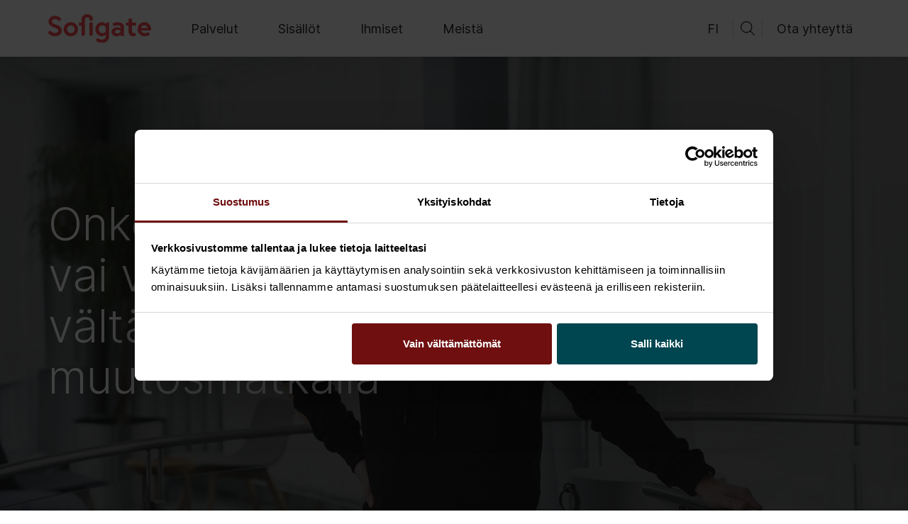

--- FILE ---
content_type: text/html; charset=UTF-8
request_url: https://www.sofigate.com/fi/blogi/onko-tekoaly-ystavasi-vai-vihollisesi-nain-valtat-digihulluuden-muutosmatkalla/
body_size: 18329
content:
<!doctype html>
<html lang=fi>
<head>
    <meta charset="utf-8">
    <meta name="viewport" content="width=device-width, initial-scale=1.0">
        <script type="text/javascript" data-cookieconsent="ignore">
	window.dataLayer = window.dataLayer || [];

	function gtag() {
		dataLayer.push(arguments);
	}

	gtag("consent", "default", {
		ad_personalization: "denied",
		ad_storage: "denied",
		ad_user_data: "denied",
		analytics_storage: "denied",
		functionality_storage: "denied",
		personalization_storage: "denied",
		security_storage: "granted",
		wait_for_update: 500,
	});
	gtag("set", "ads_data_redaction", true);
	</script>
<script type="text/javascript" data-cookieconsent="ignore">
		(function (w, d, s, l, i) {
		w[l] = w[l] || [];
		w[l].push({'gtm.start': new Date().getTime(), event: 'gtm.js'});
		var f = d.getElementsByTagName(s)[0], j = d.createElement(s), dl = l !== 'dataLayer' ? '&l=' + l : '';
		j.async = true;
		j.src = 'https://www.googletagmanager.com/gtm.js?id=' + i + dl;
		f.parentNode.insertBefore(j, f);
	})(
		window,
		document,
		'script',
		'dataLayer',
		'GTM-52MXJFH'
	);
</script>
<script type="text/javascript"
		id="Cookiebot"
		src="https://consent.cookiebot.com/uc.js"
		data-implementation="wp"
		data-cbid="6015fe3c-c964-435f-bd81-32d4c4cb63c4"
					data-layer-name="dataLayer"
				data-culture="FI"
				data-blockingmode="auto"
	></script>
<meta name='robots' content='index, follow, max-image-preview:large, max-snippet:-1, max-video-preview:-1' />
	<style>img:is([sizes="auto" i], [sizes^="auto," i]) { contain-intrinsic-size: 3000px 1500px }</style>
	<link rel="alternate" href="https://www.sofigate.com/insight/is-ai-your-friend-or-foe-how-to-avoid-digital-madness-on-your-transformation-journey/" hreflang="en" />
<link rel="alternate" href="https://www.sofigate.com/fi/blogi/onko-tekoaly-ystavasi-vai-vihollisesi-nain-valtat-digihulluuden-muutosmatkalla/" hreflang="fi" />
<script>   window.dataLayer = window.dataLayer || [];   window.dataLayer.push( {"sg_page":{"language":"fi","contentGroup":"Other","path":"/fi/blogi/onko-tekoaly-ystavasi-vai-vihollisesi-nain-valtat-digihulluuden-muutosmatkalla/","url":"https://www.sofigate.com/fi/blogi/onko-tekoaly-ystavasi-vai-vihollisesi-nain-valtat-digihulluuden-muutosmatkalla/","title":"Onko tekou00e4ly ystu00e4vu00e4si vai vihollisesi? Nu00e4in vu00e4ltu00e4t digihulluuden muutosmatkalla","publishDate":"2023-03-15","publishDateTime":"2023-03-15T17:24:52+00:00"},"sg_user":{"id":false,"type":"public"}} );</script>
	<!-- This site is optimized with the Yoast SEO plugin v26.8 - https://yoast.com/product/yoast-seo-wordpress/ -->
	<title>Onko tekoäly ystäväsi vai vihollisesi? Näin vältät digihulluuden muutosmatkalla - Sofigate</title>
	<meta name="description" content="Digitaalisessa transformaatiossa on kyse entistä tehokkaammasta ja ihmisläheisemmästä työkulttuurista. Siksi muutoksen onnistuminen riippuu myös ihmisistä." />
	<meta property="og:locale" content="fi_FI" />
	<meta property="og:locale:alternate" content="en_US" />
	<meta property="og:type" content="article" />
	<meta property="og:title" content="Onko tekoäly ystäväsi vai vihollisesi? Näin vältät digihulluuden muutosmatkalla - Sofigate" />
	<meta property="og:description" content="Digitaalisessa transformaatiossa on kyse entistä tehokkaammasta ja ihmisläheisemmästä työkulttuurista. Siksi muutoksen onnistuminen riippuu myös ihmisistä." />
	<meta property="og:url" content="https://www.sofigate.com/fi/blogi/onko-tekoaly-ystavasi-vai-vihollisesi-nain-valtat-digihulluuden-muutosmatkalla/" />
	<meta property="og:site_name" content="Sofigate" />
	<meta property="article:modified_time" content="2023-06-22T10:38:54+00:00" />
	<meta property="og:image" content="https://www.sofigate.com/wp-content/uploads/2023/03/Lassi-Kurkijärvi-Sofigate.jpeg" />
	<meta property="og:image:width" content="2048" />
	<meta property="og:image:height" content="1152" />
	<meta property="og:image:type" content="image/jpeg" />
	<meta name="twitter:card" content="summary_large_image" />
	<meta name="twitter:label1" content="Est. reading time" />
	<meta name="twitter:data1" content="3 minuuttia" />
	<script type="application/ld+json" class="yoast-schema-graph">{"@context":"https://schema.org","@graph":[{"@type":"WebPage","@id":"https://www.sofigate.com/fi/blogi/onko-tekoaly-ystavasi-vai-vihollisesi-nain-valtat-digihulluuden-muutosmatkalla/","url":"https://www.sofigate.com/fi/blogi/onko-tekoaly-ystavasi-vai-vihollisesi-nain-valtat-digihulluuden-muutosmatkalla/","name":"Onko tekoäly ystäväsi vai vihollisesi? Näin vältät digihulluuden muutosmatkalla - Sofigate","isPartOf":{"@id":"https://www.sofigate.com/fi/#website"},"primaryImageOfPage":{"@id":"https://www.sofigate.com/fi/blogi/onko-tekoaly-ystavasi-vai-vihollisesi-nain-valtat-digihulluuden-muutosmatkalla/#primaryimage"},"image":{"@id":"https://www.sofigate.com/fi/blogi/onko-tekoaly-ystavasi-vai-vihollisesi-nain-valtat-digihulluuden-muutosmatkalla/#primaryimage"},"thumbnailUrl":"https://www.sofigate.com/wp-content/uploads/2023/03/Lassi-Kurkijärvi-Sofigate.jpeg","datePublished":"2023-03-15T15:24:52+00:00","dateModified":"2023-06-22T10:38:54+00:00","description":"Digitaalisessa transformaatiossa on kyse entistä tehokkaammasta ja ihmisläheisemmästä työkulttuurista. Siksi muutoksen onnistuminen riippuu myös ihmisistä.","breadcrumb":{"@id":"https://www.sofigate.com/fi/blogi/onko-tekoaly-ystavasi-vai-vihollisesi-nain-valtat-digihulluuden-muutosmatkalla/#breadcrumb"},"inLanguage":"fi","potentialAction":[{"@type":"ReadAction","target":["https://www.sofigate.com/fi/blogi/onko-tekoaly-ystavasi-vai-vihollisesi-nain-valtat-digihulluuden-muutosmatkalla/"]}]},{"@type":"ImageObject","inLanguage":"fi","@id":"https://www.sofigate.com/fi/blogi/onko-tekoaly-ystavasi-vai-vihollisesi-nain-valtat-digihulluuden-muutosmatkalla/#primaryimage","url":"https://www.sofigate.com/wp-content/uploads/2023/03/Lassi-Kurkijärvi-Sofigate.jpeg","contentUrl":"https://www.sofigate.com/wp-content/uploads/2023/03/Lassi-Kurkijärvi-Sofigate.jpeg","width":2048,"height":1152},{"@type":"BreadcrumbList","@id":"https://www.sofigate.com/fi/blogi/onko-tekoaly-ystavasi-vai-vihollisesi-nain-valtat-digihulluuden-muutosmatkalla/#breadcrumb","itemListElement":[{"@type":"ListItem","position":1,"name":"Koti","item":"https://www.sofigate.com/fi/"},{"@type":"ListItem","position":2,"name":"Onko tekoäly ystäväsi vai vihollisesi? Näin vältät digihulluuden muutosmatkalla"}]},{"@type":"WebSite","@id":"https://www.sofigate.com/fi/#website","url":"https://www.sofigate.com/fi/","name":"Sofigate","description":"","potentialAction":[{"@type":"SearchAction","target":{"@type":"EntryPoint","urlTemplate":"https://www.sofigate.com/fi/?s={search_term_string}"},"query-input":{"@type":"PropertyValueSpecification","valueRequired":true,"valueName":"search_term_string"}}],"inLanguage":"fi"}]}</script>
	<!-- / Yoast SEO plugin. -->


<link rel='dns-prefetch' href='//fonts.googleapis.com' />
<style id='evermade-accordion-style-inline-css' type='text/css'>


</style>
<style id='evermade-accordion-item-style-inline-css' type='text/css'>
.em-block-accordion{margin-bottom:96px}.em-block-accordion-item{border-bottom:1px solid #eee;position:relative}.em-block-accordion-item__head{cursor:pointer;display:flex;flex-flow:row nowrap;gap:80px;padding:40px 46px}@media screen and (max-width:810px){.em-block-accordion-item__head{gap:40px;padding-left:26px;padding-right:26px;padding-top:30px}}@media screen and (max-width:610px){.em-block-accordion-item__head{flex-flow:column nowrap;gap:20px;padding-left:16px;padding-right:16px}}.em-block-accordion-item__cross{border:1px solid #000;border-radius:50%;flex-shrink:0;height:72px;position:relative;width:72px}@media screen and (max-width:610px){.em-block-accordion-item__cross{height:50px;width:50px}}.em-block-accordion-item__cross:before{background:#000;content:"";height:1px;left:50%;position:absolute;top:50%;transform:translate(-50%,-50%);width:40px}@media screen and (max-width:610px){.em-block-accordion-item__cross:before{width:25px}}.em-block-accordion-item__cross:after{background:#000;content:"";height:40px;left:50%;position:absolute;top:50%;transform:translate(-50%,-50%);transition:height .15s ease-out;width:1px}@media screen and (max-width:610px){.em-block-accordion-item__cross:after{height:25px}}.em-block-accordion-item__titles{align-items:start;display:flex;flex-flow:column nowrap;justify-content:center}.em-block-accordion-item__title{background:transparent;border:none;cursor:pointer;font-family:var(--font-family-inter);font-size:var(--font-size-h4);font-weight:300;line-height:var(--line-height-h4);padding-bottom:32px;padding-left:0;padding-right:64px;position:relative;text-align:left;width:100%}@media screen and (max-width:610px){.em-block-accordion-item__title{padding-bottom:20px}}.em-block-accordion-item__title:focus-visible{outline:4px solid}.em-block-accordion-item__sub-title{background:transparent;border:none;cursor:pointer;padding-left:0;padding-right:64px;position:relative;text-align:left;width:100%}.em-block-accordion-item__content{height:0;overflow:hidden;padding:0 16px;transition:padding .25s ease-out;visibility:hidden}@media screen and (min-width:1200px){.em-block-accordion-item__content{padding-left:198px;padding-right:48px}}@media(prefers-reduced-motion){.em-block-accordion-item__content{transition:none!important}}@media print{.em-block-accordion-item__content{height:auto;padding-bottom:40px;padding-top:8px;visibility:visible}}.em-block-accordion-item.has-child-selected,.em-block-accordion-item.is-open,.em-block-accordion-item.is-selected{background-color:var(--color-sand-700)}.em-block-accordion-item.has-child-selected .em-block-accordion-item__cross:after,.em-block-accordion-item.is-open .em-block-accordion-item__cross:after,.em-block-accordion-item.is-selected .em-block-accordion-item__cross:after{height:1px}.em-block-accordion-item.has-child-selected .em-block-accordion-item__content,.em-block-accordion-item.is-open .em-block-accordion-item__content,.em-block-accordion-item.is-selected .em-block-accordion-item__content{height:auto;padding-bottom:40px;padding-top:8px;visibility:visible}

</style>
<link rel='stylesheet' id='evermade-ajankohtaista-feed-style-css' href='https://www.sofigate.com/wp-content/plugins/block-ajankohtaista-feed/build/style-index.css?ver=1.1.0' type='text/css' media='all' />
<style id='evermade-case-study-card-style-inline-css' type='text/css'>
.editor-styles-wrapper .em-block-case-study-card,.em-block-case-study-card{background-color:#fff;border:1px solid #eee;position:relative;width:100%}.editor-styles-wrapper .em-block-case-study-card,.editor-styles-wrapper .em-block-case-study-card__link,.em-block-case-study-card,.em-block-case-study-card__link{display:flex;flex-flow:column nowrap;min-height:100%}.editor-styles-wrapper .em-block-case-study-card__image,.em-block-case-study-card__image{overflow:hidden;padding-top:56.25%;position:relative;width:100%}.editor-styles-wrapper .em-block-case-study-card__image img,.em-block-case-study-card__image img{height:100%;left:0;-o-object-fit:cover;object-fit:cover;position:absolute;top:0;width:100%}.editor-styles-wrapper .em-block-case-study-card__title,.em-block-case-study-card__title{font-family:var(--font-family-inter);font-size:var(--font-size-h4);font-weight:300;line-height:var(--line-height-h4);margin-bottom:1.25rem}.editor-styles-wrapper .em-block-case-study-card__content,.em-block-case-study-card__content{color:#000;display:flex;flex-flow:column nowrap;flex-grow:1;justify-content:space-between;padding:2rem 2rem 1rem}.editor-styles-wrapper .em-block-case-study-card__excerpt,.em-block-case-study-card__excerpt{font-family:var(--font-family-inter);font-size:18px;font-style:normal;font-weight:300;line-height:35px}.editor-styles-wrapper .em-block-case-study-card__date,.em-block-case-study-card__date{color:#000;font-size:75%;margin-bottom:.5rem}.editor-styles-wrapper .em-block-case-study-card__footer,.em-block-case-study-card__footer{margin-top:auto}.editor-styles-wrapper .em-block-case-study-card__cta,.em-block-case-study-card__cta{display:block;margin-bottom:1rem;margin-top:2rem}.editor-styles-wrapper .em-block-case-study-card__terms,.em-block-case-study-card__terms{align-items:flex-end;display:flex;flex-flow:row wrap;list-style-type:none;margin-left:0;min-height:3rem;padding-left:0;position:relative}.editor-styles-wrapper .em-block-case-study-card__term,.em-block-case-study-card__term{display:inline-block;font-size:75%}.editor-styles-wrapper .em-block-case-study-card__term a,.em-block-case-study-card__term a{color:inherit}.editor-styles-wrapper .em-block-case-study-card__term:after,.em-block-case-study-card__term:after{content:"|";display:inline-block;margin-left:.5rem;margin-right:.5rem}.editor-styles-wrapper .em-block-case-study-card__term:last-child:after,.em-block-case-study-card__term:last-child:after{display:none}

</style>
<link rel='stylesheet' id='evermade-case-studies-feed-style-css' href='https://www.sofigate.com/wp-content/plugins/block-case-study-feed/build/style-index.css?ver=1.1.0' type='text/css' media='all' />
<link rel='stylesheet' id='evermade-content-feed-style-css' href='https://www.sofigate.com/wp-content/plugins/block-content-feed/build/style-index.css?ver=1.1.0' type='text/css' media='all' />
<style id='evermade-course-feed-style-inline-css' type='text/css'>
.error-message{background-color:rgba(216,0,12,.1);border:1px dashed #d8000c;border-radius:10px;padding:4rem;text-align:center}.error-message,.error-message h1,.error-message h2,.error-message h3,.error-message h4,.error-message p{color:#d8000c}.layout-select{display:flex;flex-wrap:wrap;gap:1rem;justify-content:center}.layout-select .button{align-items:center;display:flex;font-size:1.4rem;line-height:1rem;opacity:.6;padding-left:1rem;padding-right:1rem}.layout-select .button span{align-items:center;display:inline-flex;padding-right:.5rem}.layout-select .is-active{opacity:1}.em-block-list-item{border-bottom:1px solid #efefef;margin-bottom:1rem;padding-bottom:2rem;padding-top:2rem}.search-input{position:relative}.search-input__input{align-items:center;border:1px solid #c1c1c1;border-radius:2px;display:flex;flex-wrap:wrap;min-height:45px;padding-left:1rem;padding-right:5rem;width:100%}.search-input__input::-moz-placeholder{color:#b3b3b3}.search-input__input::placeholder{color:#b3b3b3}.search-input__wrapper{position:relative}.search-input__icon{background:transparent;border:none;cursor:pointer;padding:10px;position:absolute;right:0;top:50%;transform:translateY(-50%)}.em-block-course-feed{position:relative}.em-block-course-feed__filters{display:flex;flex-flow:column wrap;margin-bottom:6.375rem}.em-block-course-feed__filters .search-input{align-self:flex-end;max-width:15.625rem}.em-block-course-feed__filters .search-input input{background-color:#f9f5ed;border-color:#f9f5ed;border-radius:0;padding-left:2.5rem;padding-right:.9375rem}.em-block-course-feed__filters .search-input input+.search-input__icon{left:2px;right:auto}.em-block-course-feed__filters .search-input input::-moz-placeholder{color:#6f0f10}.em-block-course-feed__filters .search-input input::placeholder{color:#6f0f10}.em-block-course-feed__filters .search-input+div{border-top:1px solid #6f0f10;margin-top:1.5rem;padding-top:1.5rem}.em-block-course-feed__filters-desktop button{align-items:center;background:none;border:1px solid #6f0f10;color:#6f0f10;cursor:pointer;display:inline-flex;margin-bottom:1rem;margin-right:1rem;padding:.5rem 1.5rem;position:relative}.em-block-course-feed__filters-desktop button.active{background:#6f0f10;color:#fff}.em-block-course-feed__results{min-height:50vh}.em-block-course-feed__results--list .em-block-course-feed__posts{display:block}.em-block-course-feed__posts{display:grid;gap:3rem;grid-template-columns:1fr}@media(min-width:782px){.em-block-course-feed__posts{grid-template-columns:repeat(2,1fr)}}@media(min-width:960px){.em-block-course-feed__posts{grid-template-columns:repeat(3,1fr)}}.em-block-course-feed__more{align-items:center;display:flex;flex-flow:row nowrap;justify-content:center;margin-top:2rem}.em-block-course-feed__more button{background-color:#6f0f10;border-radius:0}.em-block-course-feed__more:empty{margin-top:0}.em-block-course-feed .post-card__category span:not(:last-child){border-right:1px solid #6f0f10;margin-right:4px}.tags__tag{-webkit-appearance:none;-moz-appearance:none;appearance:none;background:transparent;border:1px solid #c1c1c1;cursor:pointer;min-height:46px;padding:0 1rem}.tags .is-active,.tags__tag:hover{background:#fafafa}

</style>
<link rel='stylesheet' id='evermade-general-feed-style-css' href='https://www.sofigate.com/wp-content/plugins/block-general-feed/build/style-index.css?ver=1.1.1' type='text/css' media='all' />
<style id='evermade-insight-card-style-inline-css' type='text/css'>
.editor-styles-wrapper .em-block-insight-card,.em-block-insight-card{background-color:#fff;border:1px solid #eee;position:relative;width:100%}.editor-styles-wrapper .em-block-insight-card,.editor-styles-wrapper .em-block-insight-card__link,.em-block-insight-card,.em-block-insight-card__link{display:flex;flex-flow:column nowrap;min-height:100%}.editor-styles-wrapper .em-block-insight-card__image,.em-block-insight-card__image{overflow:hidden;padding-top:56.25%;position:relative;width:100%}.editor-styles-wrapper .em-block-insight-card__image img,.em-block-insight-card__image img{height:100%;left:0;-o-object-fit:cover;object-fit:cover;position:absolute;top:0;width:100%}.editor-styles-wrapper .em-block-insight-card__title,.em-block-insight-card__title{font-family:var(--font-family-inter);font-size:var(--font-size-h4);font-weight:300;line-height:var(--line-height-h4);margin-bottom:1.25rem}.editor-styles-wrapper .em-block-insight-card__content,.em-block-insight-card__content{color:#000;display:flex;flex-flow:column nowrap;flex-grow:1;justify-content:space-between;padding:2rem 2rem 1rem}.editor-styles-wrapper .em-block-insight-card__excerpt,.em-block-insight-card__excerpt{font-family:var(--font-family-inter);font-size:18px;font-style:normal;font-weight:300;line-height:35px}.editor-styles-wrapper .em-block-insight-card__date,.em-block-insight-card__date{color:#000;font-size:75%;margin-bottom:.5rem}.editor-styles-wrapper .em-block-insight-card__footer,.em-block-insight-card__footer{margin-top:auto}.editor-styles-wrapper .em-block-insight-card__cta,.em-block-insight-card__cta{display:block;margin-bottom:1rem;margin-top:2rem}.editor-styles-wrapper .em-block-insight-card__terms,.em-block-insight-card__terms{align-items:flex-end;display:flex;flex-flow:row wrap;list-style-type:none;margin-left:0;min-height:3rem;padding-left:0;position:relative}.editor-styles-wrapper .em-block-insight-card__term,.em-block-insight-card__term{display:inline-block;font-size:75%}.editor-styles-wrapper .em-block-insight-card__term a,.em-block-insight-card__term a{color:inherit}.editor-styles-wrapper .em-block-insight-card__term:after,.em-block-insight-card__term:after{content:"|";display:inline-block;margin-left:.5rem;margin-right:.5rem}.editor-styles-wrapper .em-block-insight-card__term:last-child:after,.em-block-insight-card__term:last-child:after{display:none}

</style>
<link rel='stylesheet' id='evermade-insight-feed-style-css' href='https://www.sofigate.com/wp-content/plugins/block-insight-feed/build/style-index.css?ver=1.1.0' type='text/css' media='all' />
<style id='block-block-lyyti-form-style-inline-css' type='text/css'>
.event__lyyti__form #submit-application-error{color:red;margin-top:1rem;width:100%}.event__lyyti__form :disabled{background-color:#ececec;cursor:not-allowed}

</style>
<link rel='stylesheet' id='evermade-news-feed-style-css' href='https://www.sofigate.com/wp-content/plugins/block-news-feed/build/style-index.css?ver=1.1.0' type='text/css' media='all' />
<style id='evermade-person-card-style-inline-css' type='text/css'>
.em-block-person-card{display:flex;flex-flow:column nowrap;max-width:26rem;min-height:100%;overflow:hidden;position:relative;width:100%}.em-block-person-card__image{aspect-ratio:1;overflow:hidden;position:relative}.em-block-person-card__image img{height:100%;-o-object-fit:cover;object-fit:cover;-o-object-position:center top;object-position:center top;width:100%}.em-block-person-card__title{margin-bottom:2rem}.em-block-person-card__job-title{margin-bottom:0}.em-block-person-card__details{font-style:normal}.em-block-person-card__details span{display:block}.em-block-person-card__details a{color:inherit}.em-block-person-card__email{overflow:hidden;text-overflow:ellipsis;white-space:nowrap}.em-block-person-card__content{color:#000;display:flex;flex-flow:column nowrap;flex-grow:1;justify-content:flex-start;padding:2rem 0}

</style>
<link rel='stylesheet' id='evermade-post-feed-style-css' href='https://www.sofigate.com/wp-content/plugins/block-post-feed/build/style-index.css?ver=1.1.0' type='text/css' media='all' />
<style id='evermade-accordion-structured-style-inline-css' type='text/css'>
.em-block-accordion-structured{display:flex;flex-flow:column nowrap;gap:.25rem}.em-block-accordion-structured-item:first-child{border-top-left-radius:8px;border-top-right-radius:8px;overflow:clip}.em-block-accordion-structured-item:last-child{border-bottom-left-radius:8px;border-bottom-right-radius:8px;overflow:clip}

</style>
<link rel='stylesheet' id='evermade-accordion-item-structured-style-css' href='https://www.sofigate.com/wp-content/plugins/block-seo-structured-accordion/build/blocks/accordion-item/style-index.css?ver=1.0.4' type='text/css' media='all' />
<style id='evermade-custom-card-style-inline-css' type='text/css'>
.em-block-custom-card{--custom-card-border-color: #c7c7c7;--custom-card-border-radius: 2px;--custom-card-font-size-title: 1.125rem;--custom-card-font-size-description: 1rem;--custom-card-color-title: var(--color-heading);--custom-card-color-description: var(--color-text);--custom-card-aspect-ratio-media: 12 / 9;position:relative;display:flex;flex-flow:row nowrap;flex-grow:1;width:100%;border-radius:var(--custom-card-border-radius);overflow:hidden}@media(max-width: 768px){.em-block-custom-card{flex-flow:column nowrap}}.em-block-custom-card:not(.has-background){overflow:visible}.em-block-custom-card:not(.has-background) .em-block-custom-card__media{margin-inline:-1px;margin-top:-1px;width:50%}.em-block-custom-card__content{display:flex;flex-flow:column nowrap;flex:1;gap:1.5rem;padding:5.5rem 1.5rem 3.5rem 2.5rem}.em-block-custom-card__content>*{margin:0}@media(max-width: 768px){.em-block-custom-card__content{padding:2rem 1.5rem 2.5rem 1.5rem}}.em-block-custom-card__title{color:var(--custom-card-color-title);word-wrap:break-word;word-break:break-word;-webkit-hyphens:auto;hyphens:auto}.em-block-custom-card__description{color:var(--custom-card-color-description);font-size:var(--custom-card-font-size-description);flex-grow:1}.em-block-custom-card__description a{position:relative;z-index:100}.em-block-custom-card__media{position:relative;overflow:hidden;aspect-ratio:var(--custom-card-aspect-ratio-media);flex:1;min-width:50%}@media(max-width: 768px){.em-block-custom-card__media{flex-grow:0;min-width:100%}}.em-block-custom-card__media img{width:100%;height:100%;object-fit:cover}.em-block-custom-card__icon{position:relative;width:1.5rem;height:1.5rem;background-repeat:no-repeat;background-position:bottom;transition:all .25s cubic-bezier(0.19, 1, 0.22, 1)}.em-block-custom-card__icon--url{background-image:url("data:image/svg+xml,<svg xmlns=\"http://www.w3.org/2000/svg\" fill=\"none\" viewBox=\"0 0 24 24\"><path fill=\"%23000\" fill-rule=\"evenodd\" d=\"M3.86 10.8h15v2h-15v-2Z\" clip-rule=\"evenodd\"/><path fill=\"%23000\" fill-rule=\"evenodd\" d=\"m11.86 3.38 8.42 8.41-8.42 8.42-1.41-1.42 7-7-7-7 1.41-1.4Z\" clip-rule=\"evenodd\"/></svg>")}.em-block-custom-card__icon--download{rotate:90deg}.em-block-custom-card__icon--external{rotate:-45deg}.has-dark-background-color .em-block-custom-card__icon--url{background-image:url("data:image/svg+xml,<svg xmlns=\"http://www.w3.org/2000/svg\" fill=\"none\" viewBox=\"0 0 24 24\"><path fill=\"%23FFF\" fill-rule=\"evenodd\" d=\"M3.86 10.8h15v2h-15v-2Z\" clip-rule=\"evenodd\"/><path fill=\"%23FFF\" fill-rule=\"evenodd\" d=\"m11.86 3.38 8.42 8.41-8.42 8.42-1.41-1.42 7-7-7-7 1.41-1.4Z\" clip-rule=\"evenodd\"/></svg>")}

</style>
<style id='evermade-floating-menu-style-inline-css' type='text/css'>
.wp-block-evermade-floating-menu{background-color:#f9f5ed;position:sticky;top:0;z-index:99;transition:all .5s cubic-bezier(0.19, 1, 0.22, 1);will-change:top;margin-left:calc(var(--gutter)*-1) !important;margin-right:calc(var(--gutter)*-1) !important;max-width:none !important;padding-left:var(--gutter) !important;padding-right:var(--gutter) !important}.wp-block-evermade-floating-menu>div{margin-left:auto;margin-right:auto;max-width:var(--align-default)}.wp-block-evermade-floating-menu>.block-list-appender{display:none}

</style>
<link rel='stylesheet' id='evermade-latest-stories-slider-style-2-css' href='https://www.sofigate.com/wp-content/plugins/block-starter-blocks/build/blocks/latest-stories-slider/style-index.css?ver=0.7.0' type='text/css' media='all' />
<link rel='stylesheet' id='evermade-slider-style-2-css' href='https://www.sofigate.com/wp-content/plugins/block-starter-blocks/build/blocks/slider/style-index.css?ver=0.7.0' type='text/css' media='all' />
<link rel='stylesheet' id='evermade-open-positions-feed-style-css' href='https://www.sofigate.com/wp-content/plugins/block-team-tailor-feed/build/style-index.css?ver=1.1.0' type='text/css' media='all' />
<link rel='stylesheet' id='pardot-css' href='https://www.sofigate.com/wp-content/plugins/pardot/build/style-index.css?ver=1769012489' type='text/css' media='all' />
<style id='filebird-block-filebird-gallery-style-inline-css' type='text/css'>
ul.filebird-block-filebird-gallery{margin:auto!important;padding:0!important;width:100%}ul.filebird-block-filebird-gallery.layout-grid{display:grid;grid-gap:20px;align-items:stretch;grid-template-columns:repeat(var(--columns),1fr);justify-items:stretch}ul.filebird-block-filebird-gallery.layout-grid li img{border:1px solid #ccc;box-shadow:2px 2px 6px 0 rgba(0,0,0,.3);height:100%;max-width:100%;-o-object-fit:cover;object-fit:cover;width:100%}ul.filebird-block-filebird-gallery.layout-masonry{-moz-column-count:var(--columns);-moz-column-gap:var(--space);column-gap:var(--space);-moz-column-width:var(--min-width);columns:var(--min-width) var(--columns);display:block;overflow:auto}ul.filebird-block-filebird-gallery.layout-masonry li{margin-bottom:var(--space)}ul.filebird-block-filebird-gallery li{list-style:none}ul.filebird-block-filebird-gallery li figure{height:100%;margin:0;padding:0;position:relative;width:100%}ul.filebird-block-filebird-gallery li figure figcaption{background:linear-gradient(0deg,rgba(0,0,0,.7),rgba(0,0,0,.3) 70%,transparent);bottom:0;box-sizing:border-box;color:#fff;font-size:.8em;margin:0;max-height:100%;overflow:auto;padding:3em .77em .7em;position:absolute;text-align:center;width:100%;z-index:2}ul.filebird-block-filebird-gallery li figure figcaption a{color:inherit}.fb-block-hover-animation-zoomIn figure{overflow:hidden}.fb-block-hover-animation-zoomIn figure img{transform:scale(1);transition:.3s ease-in-out}.fb-block-hover-animation-zoomIn figure:hover img{transform:scale(1.3)}.fb-block-hover-animation-shine figure{overflow:hidden;position:relative}.fb-block-hover-animation-shine figure:before{background:linear-gradient(90deg,hsla(0,0%,100%,0) 0,hsla(0,0%,100%,.3));content:"";display:block;height:100%;left:-75%;position:absolute;top:0;transform:skewX(-25deg);width:50%;z-index:2}.fb-block-hover-animation-shine figure:hover:before{animation:shine .75s}@keyframes shine{to{left:125%}}.fb-block-hover-animation-opacity figure{overflow:hidden}.fb-block-hover-animation-opacity figure img{opacity:1;transition:.3s ease-in-out}.fb-block-hover-animation-opacity figure:hover img{opacity:.5}.fb-block-hover-animation-grayscale figure img{filter:grayscale(100%);transition:.3s ease-in-out}.fb-block-hover-animation-grayscale figure:hover img{filter:grayscale(0)}

</style>
<style id='global-styles-inline-css' type='text/css'>
:root{--wp--preset--aspect-ratio--square: 1;--wp--preset--aspect-ratio--4-3: 4/3;--wp--preset--aspect-ratio--3-4: 3/4;--wp--preset--aspect-ratio--3-2: 3/2;--wp--preset--aspect-ratio--2-3: 2/3;--wp--preset--aspect-ratio--16-9: 16/9;--wp--preset--aspect-ratio--9-16: 9/16;--wp--preset--color--black: #000000;--wp--preset--color--cyan-bluish-gray: #abb8c3;--wp--preset--color--white: #ffffff;--wp--preset--color--pale-pink: #f78da7;--wp--preset--color--vivid-red: #cf2e2e;--wp--preset--color--luminous-vivid-orange: #ff6900;--wp--preset--color--luminous-vivid-amber: #fcb900;--wp--preset--color--light-green-cyan: #7bdcb5;--wp--preset--color--vivid-green-cyan: #00d084;--wp--preset--color--pale-cyan-blue: #8ed1fc;--wp--preset--color--vivid-cyan-blue: #0693e3;--wp--preset--color--vivid-purple: #9b51e0;--wp--preset--color--dark: #272727;--wp--preset--color--light: #fff;--wp--preset--color--coral-red: #FA4B55;--wp--preset--color--burgundy: #6F0F10;--wp--preset--color--petrol: #004650;--wp--preset--color--petrol-700: #99B5B9;--wp--preset--color--sky: #76AEC8;--wp--preset--color--sky-700: #C8DFE9;--wp--preset--color--sand: #F0E6D2;--wp--preset--color--sand-900: #F3EBDB;--wp--preset--color--sand-800: #F6F0E4;--wp--preset--color--sand-700: #F9F5ED;--wp--preset--gradient--vivid-cyan-blue-to-vivid-purple: linear-gradient(135deg,rgba(6,147,227,1) 0%,rgb(155,81,224) 100%);--wp--preset--gradient--light-green-cyan-to-vivid-green-cyan: linear-gradient(135deg,rgb(122,220,180) 0%,rgb(0,208,130) 100%);--wp--preset--gradient--luminous-vivid-amber-to-luminous-vivid-orange: linear-gradient(135deg,rgba(252,185,0,1) 0%,rgba(255,105,0,1) 100%);--wp--preset--gradient--luminous-vivid-orange-to-vivid-red: linear-gradient(135deg,rgba(255,105,0,1) 0%,rgb(207,46,46) 100%);--wp--preset--gradient--very-light-gray-to-cyan-bluish-gray: linear-gradient(135deg,rgb(238,238,238) 0%,rgb(169,184,195) 100%);--wp--preset--gradient--cool-to-warm-spectrum: linear-gradient(135deg,rgb(74,234,220) 0%,rgb(151,120,209) 20%,rgb(207,42,186) 40%,rgb(238,44,130) 60%,rgb(251,105,98) 80%,rgb(254,248,76) 100%);--wp--preset--gradient--blush-light-purple: linear-gradient(135deg,rgb(255,206,236) 0%,rgb(152,150,240) 100%);--wp--preset--gradient--blush-bordeaux: linear-gradient(135deg,rgb(254,205,165) 0%,rgb(254,45,45) 50%,rgb(107,0,62) 100%);--wp--preset--gradient--luminous-dusk: linear-gradient(135deg,rgb(255,203,112) 0%,rgb(199,81,192) 50%,rgb(65,88,208) 100%);--wp--preset--gradient--pale-ocean: linear-gradient(135deg,rgb(255,245,203) 0%,rgb(182,227,212) 50%,rgb(51,167,181) 100%);--wp--preset--gradient--electric-grass: linear-gradient(135deg,rgb(202,248,128) 0%,rgb(113,206,126) 100%);--wp--preset--gradient--midnight: linear-gradient(135deg,rgb(2,3,129) 0%,rgb(40,116,252) 100%);--wp--preset--gradient--dark-to-transparent: linear-gradient(90deg, rgba(0,0,0,.9) 0%, rgba(0,0,0,0) 100%);--wp--preset--gradient--light-to-transparent: linear-gradient(90deg, rgba(0,0,0,.9) 0%, rgba(0,0,0,0) 100%);--wp--preset--font-size--small: 13px;--wp--preset--font-size--medium: 20px;--wp--preset--font-size--large: 36px;--wp--preset--font-size--x-large: 42px;--wp--preset--font-size--sm: 14px;--wp--preset--font-size--nm: 16px;--wp--preset--font-size--md: 18px;--wp--preset--font-size--lg: 22px;--wp--preset--font-size--h-1: 64px;--wp--preset--font-size--h-2: 42px;--wp--preset--font-size--h-3: 36px;--wp--preset--font-size--h-4: 24px;--wp--preset--spacing--20: 0.44rem;--wp--preset--spacing--30: 0.67rem;--wp--preset--spacing--40: 1rem;--wp--preset--spacing--50: 1.5rem;--wp--preset--spacing--60: 2.25rem;--wp--preset--spacing--70: 3.38rem;--wp--preset--spacing--80: 5.06rem;--wp--preset--shadow--natural: 6px 6px 9px rgba(0, 0, 0, 0.2);--wp--preset--shadow--deep: 12px 12px 50px rgba(0, 0, 0, 0.4);--wp--preset--shadow--sharp: 6px 6px 0px rgba(0, 0, 0, 0.2);--wp--preset--shadow--outlined: 6px 6px 0px -3px rgba(255, 255, 255, 1), 6px 6px rgba(0, 0, 0, 1);--wp--preset--shadow--crisp: 6px 6px 0px rgba(0, 0, 0, 1);}.has-black-color{color: var(--wp--preset--color--black) !important;}.has-cyan-bluish-gray-color{color: var(--wp--preset--color--cyan-bluish-gray) !important;}.has-white-color{color: var(--wp--preset--color--white) !important;}.has-pale-pink-color{color: var(--wp--preset--color--pale-pink) !important;}.has-vivid-red-color{color: var(--wp--preset--color--vivid-red) !important;}.has-luminous-vivid-orange-color{color: var(--wp--preset--color--luminous-vivid-orange) !important;}.has-luminous-vivid-amber-color{color: var(--wp--preset--color--luminous-vivid-amber) !important;}.has-light-green-cyan-color{color: var(--wp--preset--color--light-green-cyan) !important;}.has-vivid-green-cyan-color{color: var(--wp--preset--color--vivid-green-cyan) !important;}.has-pale-cyan-blue-color{color: var(--wp--preset--color--pale-cyan-blue) !important;}.has-vivid-cyan-blue-color{color: var(--wp--preset--color--vivid-cyan-blue) !important;}.has-vivid-purple-color{color: var(--wp--preset--color--vivid-purple) !important;}.has-black-background-color{background-color: var(--wp--preset--color--black) !important;}.has-cyan-bluish-gray-background-color{background-color: var(--wp--preset--color--cyan-bluish-gray) !important;}.has-white-background-color{background-color: var(--wp--preset--color--white) !important;}.has-pale-pink-background-color{background-color: var(--wp--preset--color--pale-pink) !important;}.has-vivid-red-background-color{background-color: var(--wp--preset--color--vivid-red) !important;}.has-luminous-vivid-orange-background-color{background-color: var(--wp--preset--color--luminous-vivid-orange) !important;}.has-luminous-vivid-amber-background-color{background-color: var(--wp--preset--color--luminous-vivid-amber) !important;}.has-light-green-cyan-background-color{background-color: var(--wp--preset--color--light-green-cyan) !important;}.has-vivid-green-cyan-background-color{background-color: var(--wp--preset--color--vivid-green-cyan) !important;}.has-pale-cyan-blue-background-color{background-color: var(--wp--preset--color--pale-cyan-blue) !important;}.has-vivid-cyan-blue-background-color{background-color: var(--wp--preset--color--vivid-cyan-blue) !important;}.has-vivid-purple-background-color{background-color: var(--wp--preset--color--vivid-purple) !important;}.has-black-border-color{border-color: var(--wp--preset--color--black) !important;}.has-cyan-bluish-gray-border-color{border-color: var(--wp--preset--color--cyan-bluish-gray) !important;}.has-white-border-color{border-color: var(--wp--preset--color--white) !important;}.has-pale-pink-border-color{border-color: var(--wp--preset--color--pale-pink) !important;}.has-vivid-red-border-color{border-color: var(--wp--preset--color--vivid-red) !important;}.has-luminous-vivid-orange-border-color{border-color: var(--wp--preset--color--luminous-vivid-orange) !important;}.has-luminous-vivid-amber-border-color{border-color: var(--wp--preset--color--luminous-vivid-amber) !important;}.has-light-green-cyan-border-color{border-color: var(--wp--preset--color--light-green-cyan) !important;}.has-vivid-green-cyan-border-color{border-color: var(--wp--preset--color--vivid-green-cyan) !important;}.has-pale-cyan-blue-border-color{border-color: var(--wp--preset--color--pale-cyan-blue) !important;}.has-vivid-cyan-blue-border-color{border-color: var(--wp--preset--color--vivid-cyan-blue) !important;}.has-vivid-purple-border-color{border-color: var(--wp--preset--color--vivid-purple) !important;}.has-vivid-cyan-blue-to-vivid-purple-gradient-background{background: var(--wp--preset--gradient--vivid-cyan-blue-to-vivid-purple) !important;}.has-light-green-cyan-to-vivid-green-cyan-gradient-background{background: var(--wp--preset--gradient--light-green-cyan-to-vivid-green-cyan) !important;}.has-luminous-vivid-amber-to-luminous-vivid-orange-gradient-background{background: var(--wp--preset--gradient--luminous-vivid-amber-to-luminous-vivid-orange) !important;}.has-luminous-vivid-orange-to-vivid-red-gradient-background{background: var(--wp--preset--gradient--luminous-vivid-orange-to-vivid-red) !important;}.has-very-light-gray-to-cyan-bluish-gray-gradient-background{background: var(--wp--preset--gradient--very-light-gray-to-cyan-bluish-gray) !important;}.has-cool-to-warm-spectrum-gradient-background{background: var(--wp--preset--gradient--cool-to-warm-spectrum) !important;}.has-blush-light-purple-gradient-background{background: var(--wp--preset--gradient--blush-light-purple) !important;}.has-blush-bordeaux-gradient-background{background: var(--wp--preset--gradient--blush-bordeaux) !important;}.has-luminous-dusk-gradient-background{background: var(--wp--preset--gradient--luminous-dusk) !important;}.has-pale-ocean-gradient-background{background: var(--wp--preset--gradient--pale-ocean) !important;}.has-electric-grass-gradient-background{background: var(--wp--preset--gradient--electric-grass) !important;}.has-midnight-gradient-background{background: var(--wp--preset--gradient--midnight) !important;}.has-small-font-size{font-size: var(--wp--preset--font-size--small) !important;}.has-medium-font-size{font-size: var(--wp--preset--font-size--medium) !important;}.has-large-font-size{font-size: var(--wp--preset--font-size--large) !important;}.has-x-large-font-size{font-size: var(--wp--preset--font-size--x-large) !important;}
:root :where(.wp-block-pullquote){font-size: 1.5em;line-height: 1.6;}
</style>
<link rel='stylesheet' id='keen-slider-css' href='https://www.sofigate.com/wp-content/plugins/block-starter-blocks/build/keen-slider.min.css?ver=1769012490' type='text/css' media='all' />
<link rel='stylesheet' id='google-fonts-caveat-css' href='https://fonts.googleapis.com/css2?family=Caveat:wght@400..700&#038;display=swap' type='text/css' media='all' />
<link rel='stylesheet' id='em-frontend-css' href='https://www.sofigate.com/wp-content/themes/everberg/dist/frontend.25716fce4f86458d0333.css?ver=6.8.3' type='text/css' media='all' />
<script type="text/javascript" src="https://www.sofigate.com/wp-includes/js/dist/vendor/wp-polyfill.min.js?ver=3.15.0" id="wp-polyfill-js" data-cookieconsent="ignore"></script>
<script type="text/javascript" id="jquery-core-js-extra" data-cookieconsent="ignore">
/* <![CDATA[ */
var sofigateVars = {"ajaxUrl":"https:\/\/www.sofigate.com\/wp-admin\/admin-ajax.php","language":"fi","turnstile":"0x4AAAAAAADCmBgVNWogO-sy","text":{"back":"Takaisin","readMore":"Lue lis\u00e4\u00e4","applicationSubmitted":"Application submitted","accepted":"Accepted","rejected":"Rejected","partiallyAccepted":"Partially accepted","noConsentId":"No Consent ID","noConsentData":"Consent data not available","cookieName":"Name","cookieProvider":"Provider","cookiePurpose":"Purpose","cookieDuration":"Duration","cookieType":"Type","submitting":"Submitting..."}};
/* ]]> */
</script>
<script type="text/javascript" src="https://www.sofigate.com/wp-includes/js/jquery/jquery.min.js?ver=3.7.1" id="jquery-core-js" data-cookieconsent="ignore"></script>
<script type="text/javascript" src="https://www.sofigate.com/wp-includes/js/jquery/jquery-migrate.min.js?ver=3.4.1" id="jquery-migrate-js" data-cookieconsent="ignore"></script>
<script type="text/javascript" id="em-frontend-js-extra" data-cookieconsent="ignore">
/* <![CDATA[ */
var emSearchConfig = {"ajax_url":"https:\/\/www.sofigate.com\/wp-admin\/admin-ajax.php","action":"em_search","language":"fi","minLength":"3","text":{"noResults":"Sorry, we couldn't find any results.","readMore":"Lue lis\u00e4\u00e4"}};
/* ]]> */
</script>
<script type="text/javascript" src="https://www.sofigate.com/wp-content/themes/everberg/dist/frontend.ac20dfb4eae8b9d48df4.js?ver=6.8.3" id="em-frontend-js" data-cookieconsent="ignore"></script>

        <link rel='preconnect' href='https://fonts.googleapis.com'>
        <link rel='preconnect' href='https://fonts.gstatic.com' crossorigin>
        
        <link rel='apple-touch-icon' sizes='180x180' href='https://www.sofigate.com/wp-content/themes/everberg/assets/favicon/apple-touch-icon.png'>
        <link rel='icon' type='image/png' sizes='32x32' href='https://www.sofigate.com/wp-content/themes/everberg/assets/favicon/favicon-32x32.png'>
        <link rel='icon' type='image/png' sizes='16x16' href='https://www.sofigate.com/wp-content/themes/everberg/assets/favicon/favicon-16x16.png'>
        <link rel='manifest' href='https://www.sofigate.com/wp-content/themes/everberg/assets/favicon/site.webmanifest' crossorigin='use-credentials'>
        <link rel='mask-icon' href='https://www.sofigate.com/wp-content/themes/everberg/assets/favicon/safari-pinned-tab.svg' color='#5bbad5'>
        <meta name='msapplication-TileColor' content='#da532c'>
        <meta name='theme-color' content='#ffffff'>
        <noscript><style>.lazyload[data-src]{display:none !important;}</style></noscript><style>.lazyload{background-image:none !important;}.lazyload:before{background-image:none !important;}</style>		<style type="text/css" id="wp-custom-css">
			.wp-block-embed__wrapper:has(.cookieconsent-optout-preferences) {
	overflow: visible;
	background: rgba(0,0,0,0.5);
}		</style>
		
    <script src="https://scripts.teamtailor-cdn.com/widgets/production/apply.js"></script>

<!-- Salesforce -->
<script src="https://cdn.c360a.salesforce.com/beacon/c360a/b31d1a96-d3bf-4d4b-9a67-bf8b75a0de21/scripts/c360a.min.js"></script>
<!-- End Salesforce -->

<script>
  // Init on accept/load only; the SDK won’t exist before consent
  window.addEventListener("CookiebotOnAccept", function () {
    if (typeof SalesforceInteractions !== "undefined") {
      try {
        SalesforceInteractions.init();
        SalesforceInteractions.setLoggingLevel?.(4);
      } catch (e) { console.warn("SF init failed:", e); }
    }
  });
</script>

</head>

<body class="wp-singular sg_insight-template-default single single-sg_insight postid-39421 wp-embed-responsive wp-theme-everberg">

<a href="#site-content" class="screen-reader-text">Hyppää sisältöön</a>

    <header class="site-header js-header">
        <div class="site-header__bar">
            <div class="site-header__container">

                <div class="navigation-bar">
                    <div class="navigation-bar__logo">
                        
<a href="https://www.sofigate.com/fi" class="logo logo--header" title="Sofigate">
    <img width="400" height="768" src="https://www.sofigate.com/wp-content/uploads/2023/01/sofigate_logotype_coral_red.svg" class="attachment-medium size-medium" alt="" decoding="async" fetchpriority="high" /></a>                    </div>
                    <nav class="navigation-bar__menu" aria-labelledby="header-menu-label">
                        <h2 id="header-menu-label" class="screen-reader-text">Päävalikko</h2>
                        <div class="header-menu-desktop"><ul id="menu-header-navigation-fi" class="header-menu-desktop__list"><li id="menu-item-186688" class="menu-item menu-item-type-custom menu-item-object-custom menu-item-has-children menu-item-186688"><a href="#" aria-haspopup="true" aria-expanded="false" data-id="186688">Palvelut</a>
<ul class="sub-menu">
	<li id="menu-item-186687" class="menu-item menu-item-type-post_type menu-item-object-page menu-item-has-children menu-item-186687"><a href="https://www.sofigate.com/fi/palvelut/" aria-haspopup="true" aria-expanded="false" data-id="186687" class="menu-item-has-parent">Miten luomme arvoa</a>
	<ul class="sub-menu">
		<li id="menu-item-186685" class="menu-item menu-item-type-post_type menu-item-object-page menu-item-186685"><a href="https://www.sofigate.com/fi/palvelut/transformaatiomatkan-johtaminen/" data-id="186685" class="menu-item-has-parent">Transformaation johtamispalvelut</a></li>
		<li id="menu-item-187074" class="menu-item menu-item-type-custom menu-item-object-custom menu-item-187074"><a href="https://www.sofigate.com/fi/palvelut/servicenow/" data-id="187074" class="menu-item-has-parent">ServiceNow</a></li>
		<li id="menu-item-187075" class="menu-item menu-item-type-custom menu-item-object-custom menu-item-187075"><a href="https://www.sofigate.com/fi/palvelut/salesforce-suomi/" data-id="187075" class="menu-item-has-parent">Salesforce</a></li>
		<li id="menu-item-43821" class="menu-item menu-item-type-post_type menu-item-object-page menu-item-43821"><a href="https://www.sofigate.com/fi/palvelut/julkisen-sektorin-palvelut/" data-id="43821" class="menu-item-has-parent">Julkisen sektorin palvelut</a></li>
		<li id="menu-item-186682" class="menu-item menu-item-type-post_type menu-item-object-page menu-item-186682"><a href="https://www.sofigate.com/fi/palvelut/tayden-palvelun-digitalisaatiokumppani-kasvuyrityksille/" data-id="186682" class="menu-item-has-parent">Digitalisaatiokumppani kasvuyrityksille</a></li>
		<li id="menu-item-186686" class="menu-item menu-item-type-post_type menu-item-object-page menu-item-186686"><a href="https://www.sofigate.com/fi/palvelut/organisaation-muutoskyvykkyys/" data-id="186686" class="menu-item-has-parent">Kasvata organisaatiosi muutoskyvykkyyttä</a></li>
		<li id="menu-item-32692" class="menu-item menu-item-type-post_type menu-item-object-page menu-item-32692"><a href="https://www.sofigate.com/fi/palvelut/bt-akatemia/" data-id="32692" class="menu-item-has-parent">BT Akatemia</a></li>
	</ul>
</li>
</ul>
</li>
<li id="menu-item-5614" class="menu-item menu-item-type-custom menu-item-object-custom menu-item-has-children menu-item-5614"><a href="#" aria-haspopup="true" aria-expanded="false" data-id="5614">Sisällöt</a>
<ul class="sub-menu">
	<li id="menu-item-5385" class="menu-item menu-item-type-post_type menu-item-object-page menu-item-5385"><a href="https://www.sofigate.com/fi/sisallot/blogi/" data-id="5385" class="menu-item-has-parent">Blogi</a></li>
	<li id="menu-item-5611" class="menu-item menu-item-type-post_type menu-item-object-page menu-item-5611"><a href="https://www.sofigate.com/fi/sisallot/uutiset/" data-id="5611" class="menu-item-has-parent">Uutiset</a></li>
	<li id="menu-item-5612" class="menu-item menu-item-type-post_type menu-item-object-page menu-item-5612"><a href="https://www.sofigate.com/fi/sisallot/referenssit/" data-id="5612" class="menu-item-has-parent">Asiakkaamme</a></li>
	<li id="menu-item-255165" class="menu-item menu-item-type-post_type menu-item-object-page menu-item-255165"><a href="https://www.sofigate.com/fi/sisallot/materiaalit/" data-id="255165" class="menu-item-has-parent">Materiaalit</a></li>
</ul>
</li>
<li id="menu-item-5386" class="menu-item menu-item-type-custom menu-item-object-custom menu-item-has-children menu-item-5386"><a href="#" aria-haspopup="true" aria-expanded="false" data-id="5386">Ihmiset</a>
<ul class="sub-menu">
	<li id="menu-item-5389" class="menu-item menu-item-type-post_type menu-item-object-page menu-item-5389"><a href="https://www.sofigate.com/fi/ihmiset/avoimet-tyopaikat/" data-id="5389" class="menu-item-has-parent">Avoimet työpaikat</a></li>
	<li id="menu-item-108767" class="menu-item menu-item-type-post_type menu-item-object-page menu-item-108767"><a href="https://www.sofigate.com/fi/ihmiset/kulttuuri/" data-id="108767" class="menu-item-has-parent">Millaista meillä on työskennellä</a></li>
	<li id="menu-item-344591" class="menu-item menu-item-type-custom menu-item-object-custom menu-item-344591"><a href="https://www.sofigate.com/people/business-technology-village/" data-id="344591" class="menu-item-has-parent">Liity Business Technology Villageen</a></li>
</ul>
</li>
<li id="menu-item-5380" class="menu-item menu-item-type-post_type menu-item-object-page menu-item-5380"><a href="https://www.sofigate.com/fi/meista/" data-id="5380">Meistä</a></li>
<li id="menu-item-5379" class="menu-item--separated menu-item menu-item-type-post_type menu-item-object-page menu-item-5379"><a href="https://www.sofigate.com/fi/ota-yhteytta/" data-id="5379">Ota yhteyttä</a></li>
</ul></div>                    </nav>
                    <div class="navigation-bar__tools">
                        <div class="navigation-bar__language-selector">
                            <div class="language-switcher js-language-switcher"><div class="language-switcher__current fi">fi</div><div class="language-switcher__dropdown"><a href="https://www.sofigate.com/insight/is-ai-your-friend-or-foe-how-to-avoid-digital-madness-on-your-transformation-journey/" class="language-switcher__dropdown__item en">EN / Global</a><a href="https://www.sofigate.com/fi/blogi/onko-tekoaly-ystavasi-vai-vihollisesi-nain-valtat-digihulluuden-muutosmatkalla/" class="language-switcher__dropdown__item language-switcher__dropdown__item__current fi">fi</a><a href="https://www.sofigate.com/se/" class="language-switcher__dropdown__item se">se</a><a href="https://www.sofigate.com/dk/" class="language-switcher__dropdown__item dk">dk</a><a href="https://www.sofigate.com/no/" class="language-switcher__dropdown__item no">no</a><a href="https://www.sofigate.com/de/" class="language-switcher__dropdown__item de">de</a></div></div>                        </div>
                        <div class="navigation-bar__search-toggle">
                            
<div class="search-toggle__container" id="search-container">
<form action="https://www.sofigate.com/fi/" method="get">
	<input type="text" name="s" id="search" placeholder="Hakukysely" value=""
		/>
</form></div>

<a href="#" class="search-toggle js-search-open" role="button" aria-label="Hae">
    <svg viewBox="0 0 24 24" xmlns="http://www.w3.org/2000/svg"><path d="M23.245 23.996a.743.743 0 0 1-.53-.22L16.2 17.26a9.824 9.824 0 0 1-2.553 1.579 9.766 9.766 0 0 1-7.51.069 9.745 9.745 0 0 1-5.359-5.262c-1.025-2.412-1.05-5.08-.069-7.51S3.558 1.802 5.97.777a9.744 9.744 0 0 1 7.51-.069 9.745 9.745 0 0 1 5.359 5.262 9.748 9.748 0 0 1 .069 7.51 9.807 9.807 0 0 1-1.649 2.718l6.517 6.518a.75.75 0 0 1-.531 1.28zM9.807 1.49a8.259 8.259 0 0 0-3.25.667 8.26 8.26 0 0 0-4.458 4.54 8.26 8.26 0 0 0 .058 6.362 8.26 8.26 0 0 0 4.54 4.458 8.259 8.259 0 0 0 6.362-.059 8.285 8.285 0 0 0 2.594-1.736.365.365 0 0 1 .077-.076 8.245 8.245 0 0 0 1.786-2.728 8.255 8.255 0 0 0-.059-6.362 8.257 8.257 0 0 0-4.54-4.458 8.28 8.28 0 0 0-3.11-.608z" fill="#6d9ef7"/></svg></a>
                        </div>
                        <!-- Use wp_get_nav_menu_items to retrieve only a menu item with a specific class -->
                                                            <div class="navigation-bar__separated-item">
                                        <a href="https://www.sofigate.com/fi/ota-yhteytta/">
                                            Ota yhteyttä                                        </a>
                                    </div>
                            
                        <div class="navigation-bar__menu-toggle">
                            
<button class="menu-toggle js-mobile-menu-toggle" aria-label="Avaa tai sulje valikko">
    <span class="menu-toggle__icon">
        <span></span>
        <span></span>
        <span></span>
    </span>
</button>                        </div>
                    </div>
                </div>

            </div>
        </div>
        <div class="site-header__mobile-navigation">

            <div class="mobile-navigation">
                <nav class="mobile-navigation__menu" aria-labelledby="header-menu-mobile-label">
                    <h2 id="header-menu-mobile-label" class="screen-reader-text">Päävalikko</h2>

                    <nav class="sliding-menu js-mobile-menu js-sliding-menu" aria-label="Main Navigation"><ul id="menu-header-navigation-fi-1" class="sliding-menu__top js-sliding-menu-top"><li class="menu-item menu-item-type-custom menu-item-object-custom menu-item-has-children menu-item-186688"><a href="#" aria-haspopup="true" aria-expanded="false" data-id="186688"><span>Palvelut</span></a>
<ul class="sub-menu">
	<li class="menu-item menu-item-type-post_type menu-item-object-page menu-item-has-children menu-item-186687"><a href="https://www.sofigate.com/fi/palvelut/" aria-haspopup="true" aria-expanded="false" data-id="186687" class="menu-item-has-parent"><span>Miten luomme arvoa</span></a>
	<ul class="sub-menu">
		<li class="menu-item menu-item-type-post_type menu-item-object-page menu-item-186685"><a href="https://www.sofigate.com/fi/palvelut/transformaatiomatkan-johtaminen/" data-id="186685" class="menu-item-has-parent"><span>Transformaation johtamispalvelut</span></a></li>
		<li class="menu-item menu-item-type-custom menu-item-object-custom menu-item-187074"><a href="https://www.sofigate.com/fi/palvelut/servicenow/" data-id="187074" class="menu-item-has-parent"><span>ServiceNow</span></a></li>
		<li class="menu-item menu-item-type-custom menu-item-object-custom menu-item-187075"><a href="https://www.sofigate.com/fi/palvelut/salesforce-suomi/" data-id="187075" class="menu-item-has-parent"><span>Salesforce</span></a></li>
		<li class="menu-item menu-item-type-post_type menu-item-object-page menu-item-43821"><a href="https://www.sofigate.com/fi/palvelut/julkisen-sektorin-palvelut/" data-id="43821" class="menu-item-has-parent"><span>Julkisen sektorin palvelut</span></a></li>
		<li class="menu-item menu-item-type-post_type menu-item-object-page menu-item-186682"><a href="https://www.sofigate.com/fi/palvelut/tayden-palvelun-digitalisaatiokumppani-kasvuyrityksille/" data-id="186682" class="menu-item-has-parent"><span>Digitalisaatiokumppani kasvuyrityksille</span></a></li>
		<li class="menu-item menu-item-type-post_type menu-item-object-page menu-item-186686"><a href="https://www.sofigate.com/fi/palvelut/organisaation-muutoskyvykkyys/" data-id="186686" class="menu-item-has-parent"><span>Kasvata organisaatiosi muutoskyvykkyyttä</span></a></li>
		<li class="menu-item menu-item-type-post_type menu-item-object-page menu-item-32692"><a href="https://www.sofigate.com/fi/palvelut/bt-akatemia/" data-id="32692" class="menu-item-has-parent"><span>BT Akatemia</span></a></li>
	</ul>
</li>
</ul>
</li>
<li class="menu-item menu-item-type-custom menu-item-object-custom menu-item-has-children menu-item-5614"><a href="#" aria-haspopup="true" aria-expanded="false" data-id="5614"><span>Sisällöt</span></a>
<ul class="sub-menu">
	<li class="menu-item menu-item-type-post_type menu-item-object-page menu-item-5385"><a href="https://www.sofigate.com/fi/sisallot/blogi/" data-id="5385" class="menu-item-has-parent"><span>Blogi</span></a></li>
	<li class="menu-item menu-item-type-post_type menu-item-object-page menu-item-5611"><a href="https://www.sofigate.com/fi/sisallot/uutiset/" data-id="5611" class="menu-item-has-parent"><span>Uutiset</span></a></li>
	<li class="menu-item menu-item-type-post_type menu-item-object-page menu-item-5612"><a href="https://www.sofigate.com/fi/sisallot/referenssit/" data-id="5612" class="menu-item-has-parent"><span>Asiakkaamme</span></a></li>
	<li class="menu-item menu-item-type-post_type menu-item-object-page menu-item-255165"><a href="https://www.sofigate.com/fi/sisallot/materiaalit/" data-id="255165" class="menu-item-has-parent"><span>Materiaalit</span></a></li>
</ul>
</li>
<li class="menu-item menu-item-type-custom menu-item-object-custom menu-item-has-children menu-item-5386"><a href="#" aria-haspopup="true" aria-expanded="false" data-id="5386"><span>Ihmiset</span></a>
<ul class="sub-menu">
	<li class="menu-item menu-item-type-post_type menu-item-object-page menu-item-5389"><a href="https://www.sofigate.com/fi/ihmiset/avoimet-tyopaikat/" data-id="5389" class="menu-item-has-parent"><span>Avoimet työpaikat</span></a></li>
	<li class="menu-item menu-item-type-post_type menu-item-object-page menu-item-108767"><a href="https://www.sofigate.com/fi/ihmiset/kulttuuri/" data-id="108767" class="menu-item-has-parent"><span>Millaista meillä on työskennellä</span></a></li>
	<li class="menu-item menu-item-type-custom menu-item-object-custom menu-item-344591"><a href="https://www.sofigate.com/people/business-technology-village/" data-id="344591" class="menu-item-has-parent"><span>Liity Business Technology Villageen</span></a></li>
</ul>
</li>
<li class="menu-item menu-item-type-post_type menu-item-object-page menu-item-5380"><a href="https://www.sofigate.com/fi/meista/" data-id="5380"><span>Meistä</span></a></li>
<li class="menu-item--separated menu-item menu-item-type-post_type menu-item-object-page menu-item-5379"><a href="https://www.sofigate.com/fi/ota-yhteytta/" data-id="5379"><span>Ota yhteyttä</span></a></li>
</ul></nav>                </nav>
            </div>

        </div>
    </header>

<main id="site-content" class="site-content ">

    <article class="block-root block-root--narrow">
        
            <div class="wp-block-cover is-light lazyload"
    style="background-position: 50% 15%;"
 data-back="https://www.sofigate.com/wp-content/uploads/2023/03/Lassi-Kurkijärvi-Sofigate.jpeg" data-eio-rwidth="2048" data-eio-rheight="1152">
    <span aria-hidden="true" class="wp-block-cover__background has-dark-background-color has-background-dim-60 has-background-dim"></span>
    <div class="wp-block-cover__inner-container">
        <h1 class="has-text-color has-dark-color has-h-1-font-size mt-md mb-md">Onko tekoäly ystäväsi vai vihollisesi? Näin vältät digihulluuden muutosmatkalla</h1>
    </div>
</div>
<p><strong>Digitaalisessa transformaatiossa on kyse entistä tehokkaammasta ja ihmisläheisemmästä työkulttuurista. Siksi muutoksen onnistuminen ei riipu vain teknologiasta, vaan myös ihmisistä. Sofigaten CTO Lassi Kurkijärvi kertoo miten välttää ”digihulluus” muutosmatkalla.</strong></p>



<p>Teknologiset muutokset herättävät aina pelkoa. Kun esimerkiksi junamatkailu yleistyi Britanniassa 1850-luvulla, lehdistössä alettiin julkaista huolestuneita kirjoituksia, joissa spekuloitiin sillä, vahingoittaako junien ennennäkemättömän kova vauhti matkustajien aivoja. Moni pelkäsi ”junahulluutta”.</p>



<p>Nyt digitaalisiin palveluihin ja tekoälyyn kohdistuu hyvin samankaltaisia pelkoja: myös digitalisoitumisen pelätään tekevän meidät tavallaan hulluiksi. Yhä useammat pelkäävät, että koneet ottavat vallan ja alistavat meidät. Moni huolehtii sitä, että mitä enemmän työtehtäviä siirtyy ihmisiltä koneiden hoidettaviksi, sitä vähemmän tilaa jää luovuudelle, tunteille ja ihmisyydelle. Pelkojen seurauksista kärsivät sekä yritykset että niissä työskentelevät ihmiset.</p>



<p>Suuri osa peloista on mielestäni aiheettomia. Uskon pikemminkin siihen, että mitä enemmän digitalisaatio huolehtii rutiinitöistä, sitä enemmän luovuudelle ja inhimilliselle vuorovaikutukselle jää tilaa. Koneiden ja ihmisen yhteistyössä on kyse uudenlaisesta tehokkuudesta, joka syntyy siitä, että koneiden ansiosta ihmiset voivat keskittyä ihmisinä olemiseen.</p>



<p>Tästä on pohjimmiltaan kyse myös yritysten ja organisaatioiden digitaalisessa transformaatiossa. Vaikka organisaatio muuttaa toimintojaan digitaalisiksi hyödyntämällä valmiita alustoja ja palveluita, avainasemassa ovat teknologian sijaan ihmiset.</p>



<h2 class="wp-block-heading">Kolme pääperiaatetta onnistuneeseen transformaatioon</h2>



<p>Jotta organisaatio onnistuu transformaatiossaan ja välttää ”digihulluuden”, sen täytyy muistaa kolme pääperiaatetta.</p>



<h3 class="wp-block-heading">1. Ihminen johtaa, teknologia tekee</h3>



<p>Digitaalisen transformaation onnistuminen riippuu osaltaan muutokseen käytetyistä ulkoisista resursseista. Vielä enemmän se riippuu kuitenkin organisaation omasta kyvystä uudistua. Tämän vuoksi transformaatioon tehtävissä investoinneissa tulee panostaa paitsi teknologiaan, vielä enemmän myös liiketoiminnan uudelleensuunnitteluun ja henkilöstön osallistumiseen.</p>



<p>Transformaation tulee tietysti tuottaa mitattavia tuloksia ja tehdyn investoinnin tulee maksaa itsensä takaisin. Viime kädessä tulokset eivät kuitenkaan ole teknologian ansiota. Ne ovat entistä paremman johtamisen ansiota. Digitaalinen transformaatio on yritykselle tapa lisätä tehokkuuttaan antamalla ihmisille tilaisuus tehdä sitä, missä he ovat parhaimmillaan.</p>



<h3 class="wp-block-heading">2. Teknologia mahdollistaa uudenlaisen työn</h3>



<p>Keinoäly ja muut digitaaliset järjestelmät eivät korvaa ihmisen ajattelua, mutta ne voivat tehostaa sitä. Parhaimmillaan kyse ei enää ole ihmisen ja koneen työstä, vaan uudenlaisesta yhteistyöstä ihmisen ja koneen välillä. Esimerkiksi terveydenhuollossa tekoäly voi sekä vapauttaa aikaa potilastyöhön että parantaa tuloksia. Lääkäreiden saneluiden kirjaamiseen ei enää HUS:illa tarvita tekstinkäsittelijöitä, vaan kone tulkitsee puhetta. Toisaalla konenäkö ohjeistaa lääkäriä löytämään röntgenkuvista tai kudosnäytteistä huomionarvoisia asioita. Ihminen ja tekoäly pystyvät yhdessä parempaan kuin ihminen tai kone yksin.</p>



<p>Digitaalista transformaatiota suunnittelevan yrityksen kannalta tämä korostaa sen tärkeyttä, että sijoitukset liiketoiminnan ydinjärjestelmiin tehdään oikein. Samalla liiketoiminta tulee virtaviivaistaa hyödyntämään teknologian avaamia mahdollisuuksia.</p>



<h3 class="wp-block-heading">3. Teknologia ei kahlitse luovuutta, vaan vapauttaa sen</h3>



<p>Yksi yleisimmistä teknologiaan liittyvistä harhaluuloista on pelko ”digihulluudesta” eli siitä, että teknologiset alustat kahlitsevat ihmisen ajattelua ja pakottavat organisaation toistamaan kaavamaisia ratkaisuja järjestelmien kahlitsemina. Jos näin käy, syy ei kuitenkaan ole teknologiassa, vaan sen vääränlaisessa hyödyntämisessä. Oikein suunniteltu teknologia ei tee organisaatiosta vähemmän inhimillistä vaan päinvastoin.</p>



<p>Pyörää ei kannata yrittää keksiä uudestaan rakentamalla yritykselle omia, väistämättä kankeita järjestelmiä. On parempi hypätä jättiläisten hartioille: hyödyntää teknologian uusinta kehitystä edustavia globaaleja alustoja ja keskittää organisaation voimavarat ja luovuus uudenlaisten toimintatapojen ja kilpailuedun kehittämiseen.</p>



<h2 class="wp-block-heading">Kehityksen tiellä on vanhanaikainen tapa johtaa</h2>



<p>Digitaalisessa transformaatiossa ei ole kyse koneille alistumisesta, vaan uudenlaisten työtapojen oppimisesta ja parhaimmillaan entistä ihmisläheisemmästä työkulttuurista. Käsillä oleva muutos on suuri, mutta keinoälyä ja digitaalisia alustoja ei tarvitse pelätä sen enempää kuin aikoinaan olisi tarvinnut pelätä rautateitäkään.</p>



<p>Ihmiskunnalla on taipumus yliarvioida teknologisten muutosten lyhytaikaisia vaikutuksia, mutta aliarvioida niiden vaikutuksia pitkällä aikavälillä. Siksi digitaalinen transformaatio kannattaa toteuttaa kunnianhimoisesti, mutta ei hosuen. Se vaatii organisaatioilta ja koko yhteiskunnalta paljon, mutta sen potentiaaliset hyödyt ovat myös valtavia.</p>



<p>Tarvitsemme keinoälyä ja sen mahdollistamaa tuottavuusloikkaa ratkaisemaan ilmastokriisin, väestön ikääntymisen ja muiden aikamme ongelmien synnyttämiä haasteita. Kehityksen tiellä ei ole itse teknologia, vaan vanhanaikainen tapa johtaa organisaatioita. Siksi sopeutumisen muutokseen tulee alkaa nyt.</p>



<p><strong>Lue lisää:</strong>&nbsp;<a href="https://www.sofigate.com/fi/blogi/osallista-ihmiset-tai-digitransformaatio-ei-onnistu-5-vinkkia-onnistuneelle-muutosmatkalle/" target="_blank" rel="noreferrer noopener">Osallista ihmiset tai digitransformaatio ei onnistu – 5 vinkkiä onnistuneelle muutosmatkalle</a></p>



<p><strong><em>Kirjoittaja</em></strong><br><strong>Lassi Kurkijärvi</strong><em><strong>&nbsp;</strong>on rakentanut digitaalista liiketoimintaa neljännesvuosisadan ajan. Nykyisin hän auttaa suomalaisia yhtiöitä digitaalisessa transformaatiossa Sofigaten Executive CTO:n roolissa. Hänen intohimonsa on ihmisyys kaikissa eri muodoissaan: muutos syttyy tai sammuu sen varassa innostuvatko ja sitoutuvatko ihmiset siihen.</em></p>

<div class="related-items">
            <div class="related-items__title">
            <h2>
                Related Insights            </h2>
        </div>
    
    <div class="related-items__wrapper">
        
<article class="post-card">
    <a href="https://www.sofigate.com/fi/blogi/nuorille-toita-tekoalyn-avulla/" class="post-card__link">

        <div class="post-card__meta">
            <div class="post-card__date">
                13.1.2026            </div>
                        <div class="post-card__category">
                AI            </div>
                    </div>
        <div class="post-card__image">
            
<figure class="wp-block-image">
    <img width="800" height="531" src="[data-uri]" class="attachment-large size-large wp-post-image lazyload" alt="" decoding="async"   data-src="https://www.sofigate.com/wp-content/uploads/2026/01/Lassi_Kurkijarvi_blog-800x531.jpg" data-srcset="https://www.sofigate.com/wp-content/uploads/2026/01/Lassi_Kurkijarvi_blog-800x531.jpg 800w, https://www.sofigate.com/wp-content/uploads/2026/01/Lassi_Kurkijarvi_blog-400x266.jpg 400w, https://www.sofigate.com/wp-content/uploads/2026/01/Lassi_Kurkijarvi_blog-768x510.jpg 768w, https://www.sofigate.com/wp-content/uploads/2026/01/Lassi_Kurkijarvi_blog-1536x1020.jpg 1536w, https://www.sofigate.com/wp-content/uploads/2026/01/Lassi_Kurkijarvi_blog-1300x863.jpg 1300w, https://www.sofigate.com/wp-content/uploads/2026/01/Lassi_Kurkijarvi_blog-1440x956.jpg 1440w, https://www.sofigate.com/wp-content/uploads/2026/01/Lassi_Kurkijarvi_blog.jpg 2048w" data-sizes="auto" data-eio-rwidth="800" data-eio-rheight="531" /><noscript><img width="800" height="531" src="https://www.sofigate.com/wp-content/uploads/2026/01/Lassi_Kurkijarvi_blog-800x531.jpg" class="attachment-large size-large wp-post-image" alt="" decoding="async" srcset="https://www.sofigate.com/wp-content/uploads/2026/01/Lassi_Kurkijarvi_blog-800x531.jpg 800w, https://www.sofigate.com/wp-content/uploads/2026/01/Lassi_Kurkijarvi_blog-400x266.jpg 400w, https://www.sofigate.com/wp-content/uploads/2026/01/Lassi_Kurkijarvi_blog-768x510.jpg 768w, https://www.sofigate.com/wp-content/uploads/2026/01/Lassi_Kurkijarvi_blog-1536x1020.jpg 1536w, https://www.sofigate.com/wp-content/uploads/2026/01/Lassi_Kurkijarvi_blog-1300x863.jpg 1300w, https://www.sofigate.com/wp-content/uploads/2026/01/Lassi_Kurkijarvi_blog-1440x956.jpg 1440w, https://www.sofigate.com/wp-content/uploads/2026/01/Lassi_Kurkijarvi_blog.jpg 2048w" sizes="(max-width: 800px) 100vw, 800px" data-eio="l" /></noscript>
    </figure>
        </div>
        <div class="post-card__content">
            <h3 class="post-card__title">Nuorille töitä – tekoälyn avulla</h3>
            <div class="post-card__excerpt">
                
Nuorten työttömyys on vakava yhteiskunnallinen ongelma, jota moni pelkää tekoälyn entisestään pahentavan. Vois ...            </div>
            <div class="post-card__footer">
                <div class="post-card__cta">
                    <div class="wp-block-button is-style-arrow">
                        <span class="wp-block-button__link has-burgundy-color has-text-color">Lue lisää</span>
                    </div>
                </div>
            </div>
        </div>
    </a>
</article>
<article class="post-card">
    <a href="https://www.sofigate.com/fi/blogi/sahkoista-yrityksesi-agenteilla/" class="post-card__link">

        <div class="post-card__meta">
            <div class="post-card__date">
                17.12.2025            </div>
                        <div class="post-card__category">
                AI            </div>
                    </div>
        <div class="post-card__image">
            
<figure class="wp-block-image">
    <img width="800" height="546" src="[data-uri]" class="attachment-large size-large wp-post-image lazyload" alt="" decoding="async"   data-src="https://www.sofigate.com/wp-content/uploads/2025/12/DSC_0038-800x546.jpg" data-srcset="https://www.sofigate.com/wp-content/uploads/2025/12/DSC_0038-800x546.jpg 800w, https://www.sofigate.com/wp-content/uploads/2025/12/DSC_0038-400x273.jpg 400w, https://www.sofigate.com/wp-content/uploads/2025/12/DSC_0038-768x525.jpg 768w, https://www.sofigate.com/wp-content/uploads/2025/12/DSC_0038-1536x1049.jpg 1536w, https://www.sofigate.com/wp-content/uploads/2025/12/DSC_0038-1300x888.jpg 1300w, https://www.sofigate.com/wp-content/uploads/2025/12/DSC_0038-1440x984.jpg 1440w, https://www.sofigate.com/wp-content/uploads/2025/12/DSC_0038.jpg 2048w" data-sizes="auto" data-eio-rwidth="800" data-eio-rheight="546" /><noscript><img width="800" height="546" src="https://www.sofigate.com/wp-content/uploads/2025/12/DSC_0038-800x546.jpg" class="attachment-large size-large wp-post-image" alt="" decoding="async" srcset="https://www.sofigate.com/wp-content/uploads/2025/12/DSC_0038-800x546.jpg 800w, https://www.sofigate.com/wp-content/uploads/2025/12/DSC_0038-400x273.jpg 400w, https://www.sofigate.com/wp-content/uploads/2025/12/DSC_0038-768x525.jpg 768w, https://www.sofigate.com/wp-content/uploads/2025/12/DSC_0038-1536x1049.jpg 1536w, https://www.sofigate.com/wp-content/uploads/2025/12/DSC_0038-1300x888.jpg 1300w, https://www.sofigate.com/wp-content/uploads/2025/12/DSC_0038-1440x984.jpg 1440w, https://www.sofigate.com/wp-content/uploads/2025/12/DSC_0038.jpg 2048w" sizes="(max-width: 800px) 100vw, 800px" data-eio="l" /></noscript>
    </figure>
        </div>
        <div class="post-card__content">
            <h3 class="post-card__title">Sähköistä yrityksesi agenteilla</h3>
            <div class="post-card__excerpt">
                
Puheet ”tekoälykuplasta” heijastavat ymmärtämättömyyttä tekoälyagenttien todellisista mahdollisuuksista ja niiden  ...            </div>
            <div class="post-card__footer">
                <div class="post-card__cta">
                    <div class="wp-block-button is-style-arrow">
                        <span class="wp-block-button__link has-burgundy-color has-text-color">Lue lisää</span>
                    </div>
                </div>
            </div>
        </div>
    </a>
</article>
<article class="post-card">
    <a href="https://www.sofigate.com/fi/blogi/tekoaly-ei-ole-tuottavuusloikan-lahde/" class="post-card__link">

        <div class="post-card__meta">
            <div class="post-card__date">
                9.12.2025            </div>
                        <div class="post-card__category">
                AI            </div>
                    </div>
        <div class="post-card__image">
            
<figure class="wp-block-image">
    <img width="800" height="533" src="[data-uri]" class="attachment-large size-large wp-post-image lazyload" alt="" decoding="async"   data-src="https://www.sofigate.com/wp-content/uploads/2025/12/Sofigate_Katri_Kolesnik_01-800x533.jpg" data-srcset="https://www.sofigate.com/wp-content/uploads/2025/12/Sofigate_Katri_Kolesnik_01-800x533.jpg 800w, https://www.sofigate.com/wp-content/uploads/2025/12/Sofigate_Katri_Kolesnik_01-400x267.jpg 400w, https://www.sofigate.com/wp-content/uploads/2025/12/Sofigate_Katri_Kolesnik_01-768x512.jpg 768w, https://www.sofigate.com/wp-content/uploads/2025/12/Sofigate_Katri_Kolesnik_01-1536x1024.jpg 1536w, https://www.sofigate.com/wp-content/uploads/2025/12/Sofigate_Katri_Kolesnik_01-1300x866.jpg 1300w, https://www.sofigate.com/wp-content/uploads/2025/12/Sofigate_Katri_Kolesnik_01-1440x960.jpg 1440w, https://www.sofigate.com/wp-content/uploads/2025/12/Sofigate_Katri_Kolesnik_01.jpg 2048w" data-sizes="auto" data-eio-rwidth="800" data-eio-rheight="533" /><noscript><img width="800" height="533" src="https://www.sofigate.com/wp-content/uploads/2025/12/Sofigate_Katri_Kolesnik_01-800x533.jpg" class="attachment-large size-large wp-post-image" alt="" decoding="async" srcset="https://www.sofigate.com/wp-content/uploads/2025/12/Sofigate_Katri_Kolesnik_01-800x533.jpg 800w, https://www.sofigate.com/wp-content/uploads/2025/12/Sofigate_Katri_Kolesnik_01-400x267.jpg 400w, https://www.sofigate.com/wp-content/uploads/2025/12/Sofigate_Katri_Kolesnik_01-768x512.jpg 768w, https://www.sofigate.com/wp-content/uploads/2025/12/Sofigate_Katri_Kolesnik_01-1536x1024.jpg 1536w, https://www.sofigate.com/wp-content/uploads/2025/12/Sofigate_Katri_Kolesnik_01-1300x866.jpg 1300w, https://www.sofigate.com/wp-content/uploads/2025/12/Sofigate_Katri_Kolesnik_01-1440x960.jpg 1440w, https://www.sofigate.com/wp-content/uploads/2025/12/Sofigate_Katri_Kolesnik_01.jpg 2048w" sizes="(max-width: 800px) 100vw, 800px" data-eio="l" /></noscript>
    </figure>
        </div>
        <div class="post-card__content">
            <h3 class="post-card__title">Tuottavuusloikan todellinen lähde ei ole tekoäly vaan ihmiset, johtaminen ja kulttuuri</h3>
            <div class="post-card__excerpt">
                
Tekoälyyn liitetään usein kuva teknisestä murroksesta, vaikka todellisuudessa ratkaiseva muutos tapahtuu muualla. Teknolo ...            </div>
            <div class="post-card__footer">
                <div class="post-card__cta">
                    <div class="wp-block-button is-style-arrow">
                        <span class="wp-block-button__link has-burgundy-color has-text-color">Lue lisää</span>
                    </div>
                </div>
            </div>
        </div>
    </a>
</article>    </div>
</div>            </article>

</main>
    <footer class="site-footer">
        <div class="site-footer__container">
            <div class="site-footer__columns">
                <div class="site-footer__logo">
                    
<a href="https://www.sofigate.com/fi" class="logo logo--footer" title="Sofigate">
    <img width="400" height="768" src="[data-uri]" class="attachment-medium size-medium lazyload" alt="" decoding="async" data-src="https://www.sofigate.com/wp-content/uploads/2023/01/sofigate_logotype_white.svg" data-eio-rwidth="400" data-eio-rheight="768" /><noscript><img width="400" height="768" src="https://www.sofigate.com/wp-content/uploads/2023/01/sofigate_logotype_white.svg" class="attachment-medium size-medium" alt="" decoding="async" data-eio="l" /></noscript></a>                </div>

                <div class="site-footer__menu">
                                                                <div class="site-footer__widget-area">
                            <section id="block-66" class="widget widget_block widget_text">
<p><strong>Suomi</strong><br>Helsinki<br>Tampere<br>Oulu</p>
</section><section id="block-67" class="widget widget_block widget_text">
<p><strong>Ruotsi</strong><br>Tukholma<br>Malmö</p>
</section><section id="block-69" class="widget widget_block widget_text">
<p><strong>Unkari</strong><br>Budapest</p>
</section><section id="block-83" class="widget widget_block widget_text">
<p><strong>Puola</strong></p>
</section><section id="block-84" class="widget widget_block widget_text">
<p><strong>Norja</strong><br>Oslo</p>
</section><section id="block-85" class="widget widget_block widget_text">
<p><strong>Tanska</strong><br>Kööpenhamina</p>
</section>                        </div>
                    
                                            <div class="site-footer__widget-area">
                            <section id="block-71" class="widget widget_block widget_text">
<p><a href="https://www.sofigate.com/fi/careers/open-positions/">Avoimet työpaikat</a></p>
</section><section id="block-72" class="widget widget_block widget_text">
<p><a href="https://www.sofigate.com/fi/meista/">Meistä</a></p>
</section><section id="block-70" class="widget widget_block widget_text">
<p><a href="https://www.sofigate.com/fi/palvelut/">Palvelut</a></p>
</section>                        </div>
                    
                                            <div class="site-footer__widget-area">
                            <section id="block-75" class="widget widget_block widget_text">
<p><a href="https://www.sofigate.com/fi/sisallot/uutiset/">Uutiset</a></p>
</section><section id="block-74" class="widget widget_block widget_text">
<p><a href="https://www.sofigate.com/privacy-policy/" data-type="page" data-id="3">Privacy policy</a></p>
</section><section id="block-73" class="widget widget_block widget_text">
<p><a href="https://www.sofigate.com/fi/ota-yhteytta/">Ota yhteyttä</a></p>
</section>                        </div>
                                    </div>

                <div class="site-footer__social-media">
                    
<div class="social-media-links">
    <ul class="social-media-links__list">
                    <li>
                <a href="https://www.facebook.com/sofigategroup/" aria-label="Vieraile sosiaalisessa mediassa facebook">
                    <svg viewBox="0 0 16 16" xmlns="http://www.w3.org/2000/svg"><path fill="#444" d="M6.023 16 6 9H3V6h3V4c0-2.7 1.672-4 4.08-4 1.153 0 2.144.086 2.433.124v2.821h-1.67c-1.31 0-1.563.623-1.563 1.536V6H13l-1 3H9.28v7H6.023z"/></svg>                </a>
            </li>
                    <li>
                <a href="https://twitter.com/sofigate" aria-label="Vieraile sosiaalisessa mediassa twitter">
                    <svg viewBox="0 0 16 16" xmlns="http://www.w3.org/2000/svg"><path fill="#444" d="M16 3c-.6.3-1.2.4-1.9.5.7-.4 1.2-1 1.4-1.8-.6.4-1.3.6-2.1.8-.6-.6-1.5-1-2.4-1-1.7 0-3.2 1.5-3.2 3.3 0 .3 0 .5.1.7-2.7-.1-5.2-1.4-6.8-3.4-.3.5-.4 1-.4 1.7 0 1.1.6 2.1 1.5 2.7-.5 0-1-.2-1.5-.4C.7 7.7 1.8 9 3.3 9.3c-.3.1-.6.1-.9.1-.2 0-.4 0-.6-.1.4 1.3 1.6 2.3 3.1 2.3-1.1.9-2.5 1.4-4.1 1.4H0c1.5.9 3.2 1.5 5 1.5 6 0 9.3-5 9.3-9.3v-.4C15 4.3 15.6 3.7 16 3z"/></svg>                </a>
            </li>
                    <li>
                <a href="https://www.linkedin.com/company/sofigate-oy" aria-label="Vieraile sosiaalisessa mediassa linkedin">
                    <svg viewBox="0 0 16 16" xmlns="http://www.w3.org/2000/svg"><path fill="#444" d="M15.3 0H.7C.3 0 0 .3 0 .7v14.7c0 .3.3.6.7.6h14.7c.4 0 .7-.3.7-.7V.7c-.1-.4-.4-.7-.8-.7zM4.7 13.6H2.4V6h2.4v7.6zM3.6 5c-.8 0-1.4-.7-1.4-1.4 0-.8.6-1.4 1.4-1.4.8 0 1.4.6 1.4 1.4-.1.7-.7 1.4-1.4 1.4zm10 8.6h-2.4V9.9c0-.9 0-2-1.2-2s-1.4 1-1.4 2v3.8H6.2V6h2.3v1c.3-.6 1.1-1.2 2.2-1.2 2.4 0 2.8 1.6 2.8 3.6v4.2z"/></svg>                </a>
            </li>
                    <li>
                <a href="https://www.instagram.com/sofigate/" aria-label="Vieraile sosiaalisessa mediassa instagram">
                    <svg viewBox="0 0 16 16" xmlns="http://www.w3.org/2000/svg"><g fill="#444"><circle cx="12.145" cy="3.892" r=".96"/><path data-color="color-2" d="M8 12c-2.206 0-4-1.794-4-4s1.794-4 4-4 4 1.794 4 4-1.794 4-4 4zm0-6c-1.103 0-2 .897-2 2s.897 2 2 2 2-.897 2-2-.897-2-2-2z"/><path d="M12 16H4c-2.056 0-4-1.944-4-4V4c0-2.056 1.944-4 4-4h8c2.056 0 4 1.944 4 4v8c0 2.056-1.944 4-4 4zM4 2c-.935 0-2 1.065-2 2v8c0 .953 1.047 2 2 2h8c.935 0 2-1.065 2-2V4c0-.935-1.065-2-2-2H4z"/></g></svg>                </a>
            </li>
            </ul>
</div>
                </div>
            </div>
        </div>

        <div class="site-footer__container">
            <div class="site-footer__bottom">
                <div class="site-footer__bottom-primary">
                    © Sofigate 2026                </div>
                <div class="site-footer__bottom-secondary">
                                    </div>
            </div>
        </div>
    </footer>
<div class="site-search-modal js-search-modal">
    <div class="site-search-modal__container">
        <div class="site-search-modal__field">
            
<div class="site-search-field">
    <h3 class="site-search-field__title">Etsi</h3>
    <label for="site-search-input" class="site-search-field__label">Write here...</label>
    <input id="site-search-input" type="text" class="site-search-field__input js-search-input" />
</div>
        </div>
        <div class="site-search-modal__results">
            <div class="site-search-results js-search-results">
    <div class="site-search-results__loader">
        
<div class="spinner spinner--color-dark"></div>
    </div>
    <div class="site-search-results__items js-search-items"></div>
</div>
        </div>
        <a href="#" role="button" class="site-search-modal__close js-search-close" aria-label="Sulje haku"></a>
    </div>
</div>

<script type="speculationrules">
{"prefetch":[{"source":"document","where":{"and":[{"href_matches":"\/*"},{"not":{"href_matches":["\/wp-*.php","\/wp-admin\/*","\/wp-content\/uploads\/*","\/wp-content\/*","\/wp-content\/plugins\/*","\/wp-content\/themes\/everberg\/*","\/*\\?(.+)"]}},{"not":{"selector_matches":"a[rel~=\"nofollow\"]"}},{"not":{"selector_matches":".no-prefetch, .no-prefetch a"}}]},"eagerness":"conservative"}]}
</script>
<script type="text/javascript" id="eio-lazy-load-js-before" data-cookieconsent="ignore">
/* <![CDATA[ */
var eio_lazy_vars = {"exactdn_domain":"","skip_autoscale":0,"bg_min_dpr":1.1,"threshold":0,"use_dpr":1};
/* ]]> */
</script>
<script type="text/javascript" src="https://www.sofigate.com/wp-content/plugins/ewww-image-optimizer/includes/lazysizes.min.js?ver=831" id="eio-lazy-load-js" async="async" data-wp-strategy="async" data-cookieconsent="ignore"></script>
<script type="text/javascript" src="https://www.sofigate.com/wp-content/plugins/pardot/js/asyncdc.min.js?ver=6.8.3" id="pddc-js" data-cookieconsent="ignore"></script>


</body>
</html>


--- FILE ---
content_type: text/css
request_url: https://www.sofigate.com/wp-content/plugins/block-content-feed/build/style-index.css?ver=1.1.0
body_size: 863
content:
.error-message{background-color:rgba(216,0,12,.1);border:1px dashed #d8000c;border-radius:10px;padding:4rem;text-align:center}.error-message,.error-message h1,.error-message h2,.error-message h3,.error-message h4,.error-message p{color:#d8000c}.layout-select{display:flex;flex-wrap:wrap;gap:1rem;justify-content:center}.layout-select .button{align-items:center;display:flex;font-size:1.4rem;line-height:1rem;opacity:.6;padding-left:1rem;padding-right:1rem}.layout-select .button span{align-items:center;display:inline-flex;padding-right:.5rem}.layout-select .is-active{opacity:1}.em-block-list-item{border-bottom:1px solid #efefef;margin-bottom:1rem;padding-bottom:2rem;padding-top:2rem}.search-input{position:relative}.search-input__input{align-items:center;border:1px solid #c1c1c1;border-radius:2px;display:flex;flex-wrap:wrap;min-height:45px;padding-left:1rem;padding-right:5rem;width:100%}.search-input__input::-moz-placeholder{color:#b3b3b3}.search-input__input:-ms-input-placeholder{color:#b3b3b3}.search-input__input::placeholder{color:#b3b3b3}.search-input__wrapper{position:relative}.search-input__icon{background:transparent;border:none;cursor:pointer;padding:10px;position:absolute;right:0;top:50%;transform:translateY(-50%)}.em-block-content-feed{position:relative}.em-block-content-feed__filters{display:flex;flex-flow:column wrap;margin-bottom:6.375rem}.em-block-content-feed__filters .search-input{align-self:flex-end;max-width:15.625rem}.em-block-content-feed__filters .search-input input{background-color:#f9f5ed;border-color:#f9f5ed;border-radius:0;padding-left:2.5rem;padding-right:.9375rem}.em-block-content-feed__filters .search-input input+.search-input__icon{left:2px;right:auto}.em-block-content-feed__filters .search-input input::-moz-placeholder{color:#6f0f10}.em-block-content-feed__filters .search-input input:-ms-input-placeholder{color:#6f0f10}.em-block-content-feed__filters .search-input input::placeholder{color:#6f0f10}.em-block-content-feed__filters .search-input+div{border-top:1px solid #6f0f10;margin-top:1.5rem;padding-top:1.5rem}.em-block-content-feed__filters-desktop button{align-items:center;background:none;border:1px solid #6f0f10;color:#6f0f10;cursor:pointer;display:inline-flex;margin-bottom:1rem;margin-right:1rem;padding:.5rem 1.5rem;position:relative}.em-block-content-feed__filters-desktop button.active{background:#6f0f10;color:#fff}.em-block-content-feed__results{min-height:50vh}.em-block-content-feed__results--list .em-block-news-feed__posts{display:block}.em-block-content-feed__posts{-ms-grid-columns:1fr;display:-ms-grid;display:grid;gap:3rem;grid-template-columns:1fr}@media(min-width:782px){.em-block-content-feed__posts{-ms-grid-columns:(1fr)[2];grid-template-columns:repeat(2,1fr)}}@media(min-width:960px){.em-block-content-feed__posts{-ms-grid-columns:(1fr)[3];grid-template-columns:repeat(3,1fr)}}.em-block-content-feed__more{align-items:center;display:flex;flex-flow:row nowrap;justify-content:center;margin-top:2rem}.em-block-content-feed__more button{background-color:#6f0f10;border-radius:0}.em-block-content-feed__more:empty{margin-top:0}.tags__tag{-webkit-appearance:none;-moz-appearance:none;appearance:none;background:transparent;border:1px solid #c1c1c1;cursor:pointer;min-height:46px;padding:0 1rem}.tags .is-active,.tags__tag:hover{background:#fafafa}


--- FILE ---
content_type: text/css
request_url: https://www.sofigate.com/wp-content/plugins/block-general-feed/build/style-index.css?ver=1.1.1
body_size: 971
content:
.error-message{background-color:rgba(216,0,12,.1);border:1px dashed #d8000c;border-radius:10px;padding:4rem;text-align:center}.error-message,.error-message h1,.error-message h2,.error-message h3,.error-message h4,.error-message p{color:#d8000c}.layout-select{display:flex;flex-wrap:wrap;gap:1rem;justify-content:center}.layout-select .button{align-items:center;display:flex;font-size:1.4rem;line-height:1rem;opacity:.6;padding-left:1rem;padding-right:1rem}.layout-select .button span{align-items:center;display:inline-flex;padding-right:.5rem}.layout-select .is-active{opacity:1}.em-block-list-item{border-bottom:1px solid #efefef;margin-bottom:1rem;padding-bottom:2rem;padding-top:2rem}.search-input{position:relative}.search-input__input{align-items:center;border:1px solid #c1c1c1;border-radius:2px;display:flex;flex-wrap:wrap;min-height:45px;padding-left:1rem;padding-right:5rem;width:100%}.search-input__input::-moz-placeholder{color:#b3b3b3}.search-input__input:-ms-input-placeholder{color:#b3b3b3}.search-input__input::placeholder{color:#b3b3b3}.search-input__wrapper{position:relative}.search-input__icon{background:transparent;border:none;cursor:pointer;padding:10px;position:absolute;right:0;top:50%;transform:translateY(-50%)}.em-block-general-feed{position:relative}.em-block-general-feed__filters{display:flex;flex-flow:column wrap;margin-bottom:6.375rem}.em-block-general-feed__filters .search-input{align-self:flex-end;max-width:15.625rem}.em-block-general-feed__filters .search-input input{background-color:#f9f5ed;border-color:#f9f5ed;border-radius:0;padding-left:2.5rem;padding-right:.9375rem}.em-block-general-feed__filters .search-input input+.search-input__icon{left:2px;right:auto}.em-block-general-feed__filters .search-input input::-moz-placeholder{color:#6f0f10}.em-block-general-feed__filters .search-input input:-ms-input-placeholder{color:#6f0f10}.em-block-general-feed__filters .search-input input::placeholder{color:#6f0f10}.em-block-general-feed__filters .search-input+div{border-top:1px solid #6f0f10;margin-top:1.5rem;padding-top:1.5rem}.em-block-general-feed__filters-desktop button{align-items:center;background:none;border:1px solid #6f0f10;color:#6f0f10;cursor:pointer;display:inline-flex;margin-bottom:1rem;margin-right:1rem;padding:.5rem 1.5rem;position:relative}.em-block-general-feed__filters-desktop button.active{background:#6f0f10;color:#fff}.em-block-general-feed__results{display:flex;flex-flow:column wrap;gap:50px;min-height:50vh}.em-block-general-feed__results--list .em-block-general-feed__posts{display:block}.em-block-general-feed__posts{-ms-grid-columns:1fr;display:-ms-grid;display:grid;gap:3rem;grid-template-columns:1fr;max-width:100%}@media(min-width:782px){.em-block-general-feed__posts{-ms-grid-columns:(1fr)[2];grid-template-columns:repeat(2,1fr)}}@media(min-width:960px){.em-block-general-feed__posts{-ms-grid-columns:(1fr)[3];grid-template-columns:repeat(3,1fr)}}.em-block-general-feed__more{align-items:center;display:flex;flex-flow:row nowrap;justify-content:center;margin-top:2rem}.em-block-general-feed__more button{background-color:#6f0f10;border-radius:0}.em-block-general-feed__more:empty{margin-top:0}.em-block-general-feed .case-study-card .post-card__title{margin-top:1rem}.em-block-general-feed .case-study-card .post-card__content{justify-content:flex-start}.em-block-general-feed .pagination{align-items:center;display:flex;flex-flow:row nowrap;gap:8px;justify-content:center}.em-block-general-feed .pagination>a{align-items:center;border-radius:5px;color:#000;cursor:pointer;display:flex;height:50px;justify-content:center;width:50px}.em-block-general-feed .pagination>a.active{background-color:#6f0f10;color:#fff}.tags__tag{-webkit-appearance:none;-moz-appearance:none;appearance:none;background:transparent;border:1px solid #c1c1c1;cursor:pointer;min-height:46px;padding:0 1rem}.tags .is-active,.tags__tag:hover{background:#fafafa}


--- FILE ---
content_type: text/css
request_url: https://www.sofigate.com/wp-content/plugins/block-insight-feed/build/style-index.css?ver=1.1.0
body_size: 904
content:
.error-message{background-color:rgba(216,0,12,.1);border:1px dashed #d8000c;border-radius:10px;padding:4rem;text-align:center}.error-message,.error-message h1,.error-message h2,.error-message h3,.error-message h4,.error-message p{color:#d8000c}.layout-select{display:flex;flex-wrap:wrap;gap:1rem;justify-content:center}.layout-select .button{align-items:center;display:flex;font-size:1.4rem;line-height:1rem;opacity:.6;padding-left:1rem;padding-right:1rem}.layout-select .button span{align-items:center;display:inline-flex;padding-right:.5rem}.layout-select .is-active{opacity:1}.em-block-list-item{border-bottom:1px solid #efefef;margin-bottom:1rem;padding-bottom:2rem;padding-top:2rem}.search-input{position:relative}.search-input__input{align-items:center;border:1px solid #c1c1c1;border-radius:2px;display:flex;flex-wrap:wrap;min-height:45px;padding-left:1rem;padding-right:5rem;width:100%}.search-input__input::-moz-placeholder{color:#b3b3b3}.search-input__input:-ms-input-placeholder{color:#b3b3b3}.search-input__input::placeholder{color:#b3b3b3}.search-input__wrapper{position:relative}.search-input__icon{background:transparent;border:none;cursor:pointer;padding:10px;position:absolute;right:0;top:50%;transform:translateY(-50%)}.em-block-insight-feed{position:relative}.em-block-insight-feed__filters{display:flex;flex-flow:column wrap;margin-bottom:6.375rem}.em-block-insight-feed__filters .search-input{align-self:flex-end;max-width:15.625rem}.em-block-insight-feed__filters .search-input input{background-color:#f9f5ed;border-color:#f9f5ed;border-radius:0;padding-left:2.5rem;padding-right:.9375rem}.em-block-insight-feed__filters .search-input input+.search-input__icon{left:2px;right:auto}.em-block-insight-feed__filters .search-input input::-moz-placeholder{color:#6f0f10}.em-block-insight-feed__filters .search-input input:-ms-input-placeholder{color:#6f0f10}.em-block-insight-feed__filters .search-input input::placeholder{color:#6f0f10}.em-block-insight-feed__filters .search-input+div{border-top:1px solid #6f0f10;margin-top:1.5rem;padding-top:1.5rem}.em-block-insight-feed__filters-desktop button{align-items:center;background:none;border:1px solid #6f0f10;color:#6f0f10;cursor:pointer;display:inline-flex;margin-bottom:1rem;margin-right:1rem;padding:.5rem 1.5rem;position:relative}.em-block-insight-feed__filters-desktop button.active{background:#6f0f10;color:#fff}.em-block-insight-feed__results{min-height:50vh}.em-block-insight-feed__results--list .em-block-insight-feed__posts{display:block}.em-block-insight-feed__posts{-ms-grid-columns:1fr;display:-ms-grid;display:grid;gap:3rem;grid-template-columns:1fr}@media(min-width:782px){.em-block-insight-feed__posts{-ms-grid-columns:(1fr)[2];grid-template-columns:repeat(2,1fr)}}@media(min-width:960px){.em-block-insight-feed__posts{-ms-grid-columns:(1fr)[3];grid-template-columns:repeat(3,1fr)}}.em-block-insight-feed__more{align-items:center;display:flex;flex-flow:row nowrap;justify-content:center;margin-top:2rem}.em-block-insight-feed__more button{background-color:#6f0f10;border-radius:0}.em-block-insight-feed__more:empty{margin-top:0}.em-block-insight-feed .post-card__category span:not(:last-child){border-right:1px solid #6f0f10;margin-right:4px}.tags__tag{-webkit-appearance:none;-moz-appearance:none;appearance:none;background:transparent;border:1px solid #c1c1c1;cursor:pointer;min-height:46px;padding:0 1rem}.tags .is-active,.tags__tag:hover{background:#fafafa}


--- FILE ---
content_type: text/css
request_url: https://www.sofigate.com/wp-content/plugins/block-seo-structured-accordion/build/blocks/accordion-item/style-index.css?ver=1.0.4
body_size: 878
content:
.em-block-accordion-item-structured{border-bottom:1px solid #eee;position:relative}.em-block-accordion-item-structured h1 .em-block-accordion-item-structured__title,.em-block-accordion-item-structured h1.em-block-accordion-item-structured__title,.em-block-accordion-item-structured h2 .em-block-accordion-item-structured__title,.em-block-accordion-item-structured h2.em-block-accordion-item-structured__title,.em-block-accordion-item-structured h3 .em-block-accordion-item-structured__title,.em-block-accordion-item-structured h3.em-block-accordion-item-structured__title,.em-block-accordion-item-structured h4 .em-block-accordion-item-structured__title,.em-block-accordion-item-structured h4.em-block-accordion-item-structured__title,.em-block-accordion-item-structured h5 .em-block-accordion-item-structured__title,.em-block-accordion-item-structured h5.em-block-accordion-item-structured__title,.em-block-accordion-item-structured h6 .em-block-accordion-item-structured__title,.em-block-accordion-item-structured h6.em-block-accordion-item-structured__title{background:#f4f4f5;border:none;cursor:pointer;font-weight:500;margin-bottom:0;padding:1.5rem 3.5rem 1.5rem 1.5rem;position:relative;text-align:left;width:100%}.em-block-accordion-item-structured h1 .em-block-accordion-item-structured__title-wrapper,.em-block-accordion-item-structured h1.em-block-accordion-item-structured__title-wrapper,.em-block-accordion-item-structured h2 .em-block-accordion-item-structured__title-wrapper,.em-block-accordion-item-structured h2.em-block-accordion-item-structured__title-wrapper,.em-block-accordion-item-structured h3 .em-block-accordion-item-structured__title-wrapper,.em-block-accordion-item-structured h3.em-block-accordion-item-structured__title-wrapper,.em-block-accordion-item-structured h4 .em-block-accordion-item-structured__title-wrapper,.em-block-accordion-item-structured h4.em-block-accordion-item-structured__title-wrapper,.em-block-accordion-item-structured h5 .em-block-accordion-item-structured__title-wrapper,.em-block-accordion-item-structured h5.em-block-accordion-item-structured__title-wrapper,.em-block-accordion-item-structured h6 .em-block-accordion-item-structured__title-wrapper,.em-block-accordion-item-structured h6.em-block-accordion-item-structured__title-wrapper{margin-bottom:0}.em-block-accordion-item-structured h1 .em-block-accordion-item-structured__title:after,.em-block-accordion-item-structured h1.em-block-accordion-item-structured__title:after,.em-block-accordion-item-structured h2 .em-block-accordion-item-structured__title:after,.em-block-accordion-item-structured h2.em-block-accordion-item-structured__title:after,.em-block-accordion-item-structured h3 .em-block-accordion-item-structured__title:after,.em-block-accordion-item-structured h3.em-block-accordion-item-structured__title:after,.em-block-accordion-item-structured h4 .em-block-accordion-item-structured__title:after,.em-block-accordion-item-structured h4.em-block-accordion-item-structured__title:after,.em-block-accordion-item-structured h5 .em-block-accordion-item-structured__title:after,.em-block-accordion-item-structured h5.em-block-accordion-item-structured__title:after,.em-block-accordion-item-structured h6 .em-block-accordion-item-structured__title:after,.em-block-accordion-item-structured h6.em-block-accordion-item-structured__title:after{color:var(--color-burgundy);content:"+";font-size:2rem;font-weight:400;position:absolute;right:1.5rem;top:50%;transform:translateY(-50%)}.em-block-accordion-item-structured h1 .em-block-accordion-item-structured__title[aria-expanded=true],.em-block-accordion-item-structured h1.em-block-accordion-item-structured__title[aria-expanded=true],.em-block-accordion-item-structured h2 .em-block-accordion-item-structured__title[aria-expanded=true],.em-block-accordion-item-structured h2.em-block-accordion-item-structured__title[aria-expanded=true],.em-block-accordion-item-structured h3 .em-block-accordion-item-structured__title[aria-expanded=true],.em-block-accordion-item-structured h3.em-block-accordion-item-structured__title[aria-expanded=true],.em-block-accordion-item-structured h4 .em-block-accordion-item-structured__title[aria-expanded=true],.em-block-accordion-item-structured h4.em-block-accordion-item-structured__title[aria-expanded=true],.em-block-accordion-item-structured h5 .em-block-accordion-item-structured__title[aria-expanded=true],.em-block-accordion-item-structured h5.em-block-accordion-item-structured__title[aria-expanded=true],.em-block-accordion-item-structured h6 .em-block-accordion-item-structured__title[aria-expanded=true],.em-block-accordion-item-structured h6.em-block-accordion-item-structured__title[aria-expanded=true]{color:var(--color-burgundy)}.em-block-accordion-item-structured h1 .em-block-accordion-item-structured__title:focus-visible,.em-block-accordion-item-structured h1.em-block-accordion-item-structured__title:focus-visible,.em-block-accordion-item-structured h2 .em-block-accordion-item-structured__title:focus-visible,.em-block-accordion-item-structured h2.em-block-accordion-item-structured__title:focus-visible,.em-block-accordion-item-structured h3 .em-block-accordion-item-structured__title:focus-visible,.em-block-accordion-item-structured h3.em-block-accordion-item-structured__title:focus-visible,.em-block-accordion-item-structured h4 .em-block-accordion-item-structured__title:focus-visible,.em-block-accordion-item-structured h4.em-block-accordion-item-structured__title:focus-visible,.em-block-accordion-item-structured h5 .em-block-accordion-item-structured__title:focus-visible,.em-block-accordion-item-structured h5.em-block-accordion-item-structured__title:focus-visible,.em-block-accordion-item-structured h6 .em-block-accordion-item-structured__title:focus-visible,.em-block-accordion-item-structured h6.em-block-accordion-item-structured__title:focus-visible{outline:4px solid}.em-block-accordion-item-structured h4 .em-block-accordion-item-structured__title,.em-block-accordion-item-structured h4.em-block-accordion-item-structured__title{font-size:1.25rem}.em-block-accordion-item-structured h3 .em-block-accordion-item-structured__title,.em-block-accordion-item-structured h3.em-block-accordion-item-structured__title{font-size:1.5rem}.em-block-accordion-item-structured__content{background:#f4f4f5;height:0;overflow:hidden;padding:0 1.5rem;transition:padding .25s ease-out;visibility:hidden}@media(prefers-reduced-motion){.em-block-accordion-item-structured__content{transition:none!important}}@media print{.em-block-accordion-item-structured__content{height:auto;padding-bottom:1.5rem;padding-top:.5rem;visibility:visible}}.em-block-accordion-item-structured.has-child-selected .em-block-accordion-item-structured__title:after,.em-block-accordion-item-structured.is-open .em-block-accordion-item-structured__title:after,.em-block-accordion-item-structured.is-selected .em-block-accordion-item-structured__title:after{content:"–"}.em-block-accordion-item-structured.has-child-selected .em-block-accordion-item-structured__content,.em-block-accordion-item-structured.is-open .em-block-accordion-item-structured__content,.em-block-accordion-item-structured.is-selected .em-block-accordion-item-structured__content{height:auto;padding-bottom:1.5rem;padding-top:.5rem;visibility:visible}.em-block-accordion-structured.is-style-smaller .em-block-accordion-item-structured h1 .em-block-accordion-item-structured__title,.em-block-accordion-structured.is-style-smaller .em-block-accordion-item-structured h1.em-block-accordion-item-structured__title,.em-block-accordion-structured.is-style-smaller .em-block-accordion-item-structured h2 .em-block-accordion-item-structured__title,.em-block-accordion-structured.is-style-smaller .em-block-accordion-item-structured h2.em-block-accordion-item-structured__title,.em-block-accordion-structured.is-style-smaller .em-block-accordion-item-structured h3 .em-block-accordion-item-structured__title,.em-block-accordion-structured.is-style-smaller .em-block-accordion-item-structured h3.em-block-accordion-item-structured__title,.em-block-accordion-structured.is-style-smaller .em-block-accordion-item-structured h4 .em-block-accordion-item-structured__title,.em-block-accordion-structured.is-style-smaller .em-block-accordion-item-structured h4.em-block-accordion-item-structured__title,.em-block-accordion-structured.is-style-smaller .em-block-accordion-item-structured h5 .em-block-accordion-item-structured__title,.em-block-accordion-structured.is-style-smaller .em-block-accordion-item-structured h5.em-block-accordion-item-structured__title,.em-block-accordion-structured.is-style-smaller .em-block-accordion-item-structured h6 .em-block-accordion-item-structured__title,.em-block-accordion-structured.is-style-smaller .em-block-accordion-item-structured h6.em-block-accordion-item-structured__title{padding:1.5rem 3.5rem 1.5rem 1.5rem}.em-block-accordion-structured.is-style-smaller .em-block-accordion-item-structured h1 .em-block-accordion-item-structured__title:after,.em-block-accordion-structured.is-style-smaller .em-block-accordion-item-structured h1.em-block-accordion-item-structured__title:after,.em-block-accordion-structured.is-style-smaller .em-block-accordion-item-structured h2 .em-block-accordion-item-structured__title:after,.em-block-accordion-structured.is-style-smaller .em-block-accordion-item-structured h2.em-block-accordion-item-structured__title:after,.em-block-accordion-structured.is-style-smaller .em-block-accordion-item-structured h3 .em-block-accordion-item-structured__title:after,.em-block-accordion-structured.is-style-smaller .em-block-accordion-item-structured h3.em-block-accordion-item-structured__title:after,.em-block-accordion-structured.is-style-smaller .em-block-accordion-item-structured h4 .em-block-accordion-item-structured__title:after,.em-block-accordion-structured.is-style-smaller .em-block-accordion-item-structured h4.em-block-accordion-item-structured__title:after,.em-block-accordion-structured.is-style-smaller .em-block-accordion-item-structured h5 .em-block-accordion-item-structured__title:after,.em-block-accordion-structured.is-style-smaller .em-block-accordion-item-structured h5.em-block-accordion-item-structured__title:after,.em-block-accordion-structured.is-style-smaller .em-block-accordion-item-structured h6 .em-block-accordion-item-structured__title:after,.em-block-accordion-structured.is-style-smaller .em-block-accordion-item-structured h6.em-block-accordion-item-structured__title:after{right:1.5rem}


--- FILE ---
content_type: image/svg+xml
request_url: https://www.sofigate.com/wp-content/uploads/2023/01/sofigate_logotype_coral_red.svg
body_size: 989
content:
<svg enable-background="new 0 0 1080 301.1" viewBox="0 0 1080 301.1" xmlns="http://www.w3.org/2000/svg"><g fill="#fa4b55"><path d="m67.9 141.9c-30.7-10.7-65.3-27.4-65.3-66.2 0-29.5 26.2-59 68.3-59s68 33.1 68 33.1l-24.8 24.5s-17.3-23.6-43.2-23.6c-17.9 0-31.9 11-31.9 25 0 18.2 16.4 23.8 45 34.6 31.9 11.9 58.4 26.2 58.4 64.1s-33.4 58.1-72.8 58.1c-31.6 0-52.9-15.6-64.8-27.9-7.1-7.3-6.4-19.1 1.4-25.6 7.1-6 17.6-5.4 24 1.2 8.4 8.6 21.7 18.3 39.3 18.3s36.4-7.1 36.4-24.1-13.3-23.8-38-32.5z"/><path d="m312.3 158.3c0 41.4-33.4 74.2-75.4 74.2s-75.4-32.8-75.4-74.2 33.4-74.2 75.4-74.2 75.4 32.5 75.4 74.2zm-36.3 0c0-22.1-14.9-40.8-39.1-40.8s-39.1 18.8-39.1 40.8 14.9 40.8 39.1 40.8 39.1-18.7 39.1-40.8z"/><path d="m385.4 119.3v91.8c0 9.9-8 17.9-17.9 17.9-9.9 0-17.9-8-17.9-17.9v-91.8h-28v-31.6h28v-33.1c0-34.9 26.5-54.6 59.9-54.6 38.8 0 58.7 24.8 58.7 49.8v2.2c0 9.8-8 18.4-17.7 18.6-10 .2-18-7.3-18-17.6v-2c0-11-9.5-18.8-23-18.8-11.9 0-24.1 8-24.1 25.3zm47.1-31.6h35.8v123.4c0 9.9-8 17.9-17.9 17.9-9.9 0-17.9-8-17.9-17.9z"/><path d="m563.7 232.6c-36.7 0-68.9-30.7-68.9-74.2s32.2-74.2 68.9-74.2c29.5 0 42.6 22.1 42.6 22.1v-18.6h33.1v142.5c0 49.2-36.4 71-76 71-22.7 0-41-8.4-52.7-15.8-8.3-5.2-10.4-16.5-4.5-24.4 5.3-7.2 15.3-9 22.8-4.2 8.3 5.4 20.4 11 34.4 11 27.7 0 40.2-15.2 40.2-36.4v-17c-4.8 5.9-17.6 18.2-39.9 18.2zm39.9-95.5s-10.1-19.7-33.7-19.7-38.8 17.6-38.8 40.8 14.6 40.8 38.8 40.8 33.7-19.7 33.7-19.7z"/><path d="m795.3 136.9v92.1h-33.1v-17.9s-14.6 21.5-46.5 21.5c-26.5 0-51-17.3-51-47.4 0-27.1 24.8-46.8 55.5-46.8 25.9 0 39.3 10.1 39.3 10.1v-8.1c0-18.5-17.9-24.4-30.4-24.4-20.6 0-42.3 10.4-42.3 10.4l-11.6-29.5s26.2-12.8 55.8-12.8c40.4 0 64.3 20.5 64.3 52.8zm-35.8 49.4v-14.6s-12.8-7.1-32.2-7.1c-11 0-26.2 4.8-26.2 20s14.6 18.2 25.6 18.2c21.5 0 32.8-16.4 32.8-16.5z"/><path d="m815.9 87.7h27.7v-42h35.8v42h42.6v32.2h-42.6v56.9c0 17.3 8.9 22.4 18.5 22.4 1.2 0 2.4-.1 3.5-.3 7.3-1.2 14.6 2.4 17.6 9.1l.2.5c4.1 9.1-1 19.6-10.7 22-4.8 1.2-10.4 2.1-16.7 2.1-27.4 0-48.3-20-48.3-50.1v-62.6h-27.7z"/><path d="m1080 157.7c0 2.7 0 8.1-.3 13.4h-105.5c2.7 12.5 17.3 28.6 39.7 28.6 11.5 0 20.6-3.1 27.2-6.4 7.2-3.6 16.1-1.2 20.5 5.5 5.3 8 2.6 18.8-5.9 23.2-9.9 5.2-24.3 10.5-41.8 10.5-42.9 0-76-32.8-76-74.2s30.1-74.2 71-74.2c40.7 0 71.1 30.1 71.1 73.6zm-35.8-12.5c-.6-12.2-11.9-28.6-35.5-28.6s-33.4 16.1-34.6 28.6z"/></g></svg>

--- FILE ---
content_type: application/x-javascript
request_url: https://consentcdn.cookiebot.com/consentconfig/6015fe3c-c964-435f-bd81-32d4c4cb63c4/sofigate.com/configuration.js
body_size: 209
content:
CookieConsent.configuration.tags.push({id:189457289,type:"script",tagID:"",innerHash:"",outerHash:"",tagHash:"8330740052325",url:"https://cdn.c360a.salesforce.com/beacon/c360a/b31d1a96-d3bf-4d4b-9a67-bf8b75a0de21/scripts/c360a.min.js",resolvedUrl:"https://cdn.c360a.salesforce.com/beacon/c360a/b31d1a96-d3bf-4d4b-9a67-bf8b75a0de21/scripts/c360a.min.js",cat:[1,5]});CookieConsent.configuration.tags.push({id:189457290,type:"script",tagID:"",innerHash:"",outerHash:"",tagHash:"13371221652177",url:"https://consent.cookiebot.com/uc.js",resolvedUrl:"https://consent.cookiebot.com/uc.js",cat:[1,3,4]});CookieConsent.configuration.tags.push({id:189457291,type:"script",tagID:"",innerHash:"",outerHash:"",tagHash:"13815115728816",url:"",resolvedUrl:"",cat:[4]});CookieConsent.configuration.tags.push({id:189457292,type:"script",tagID:"",innerHash:"",outerHash:"",tagHash:"160574876917",url:"https://consent.cookiebot.com/uc.js",resolvedUrl:"https://consent.cookiebot.com/uc.js",cat:[1,2,3,4]});CookieConsent.configuration.tags.push({id:189457294,type:"script",tagID:"",innerHash:"",outerHash:"",tagHash:"7054581214206",url:"https://www.sofigate.com/wp-content/themes/everberg/dist/frontend.ac20dfb4eae8b9d48df4.js?ver=6.8.3",resolvedUrl:"https://www.sofigate.com/wp-content/themes/everberg/dist/frontend.ac20dfb4eae8b9d48df4.js?ver=6.8.3",cat:[5]});CookieConsent.configuration.tags.push({id:189457296,type:"script",tagID:"",innerHash:"",outerHash:"",tagHash:"3262176905851",url:"https://consent.cookiebot.com/uc.js",resolvedUrl:"https://consent.cookiebot.com/uc.js",cat:[1,3]});

--- FILE ---
content_type: image/svg+xml
request_url: https://www.sofigate.com/wp-content/themes/everberg/dist/d0228b215b2de8c30511.svg
body_size: 94
content:
<svg viewBox="0 0 32 32" fill="none" xmlns="http://www.w3.org/2000/svg"><circle cx="16" cy="16" r="15.5" stroke="#6F0F10"/><path d="m19 11 5 5-5 5" stroke="#6F0F10" stroke-linecap="round" stroke-linejoin="round"/><path d="M24 16H8" stroke="#6F0F10" stroke-linecap="round"/></svg>